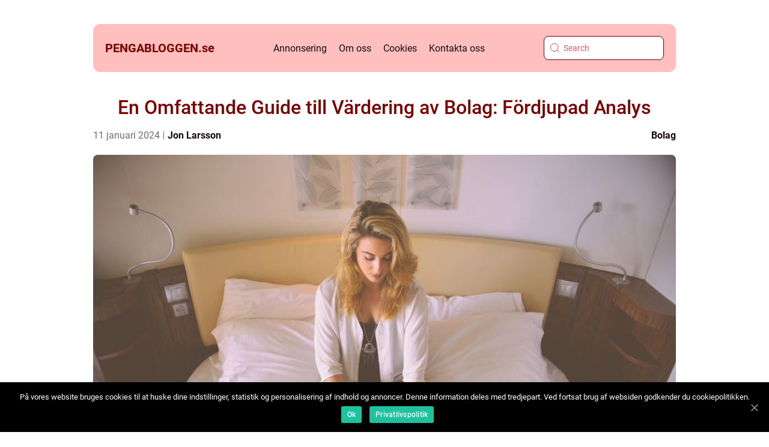

--- FILE ---
content_type: text/html; charset=UTF-8
request_url: https://pengabloggen.se/en-omfattande-guide-till-vardering-av-bolag-fordjupad-analys/
body_size: 16230
content:
<!doctype html>
<html lang="sv-SE">
<head>
    <meta charset="UTF-8">
    <meta name="viewport" content="width=device-width, initial-scale=1">

    <link rel="apple-touch-icon" sizes="180x180" href="https://pengabloggen.se/wp-content/themes/klikko4_d_04_06_2025/dest/images/favicon.png">
    <link rel="icon" type="image/png" sizes="32x32" href="https://pengabloggen.se/wp-content/themes/klikko4_d_04_06_2025/dest/images/favicon.png">
    <link rel="icon" type="image/png" sizes="16x16" href="https://pengabloggen.se/wp-content/themes/klikko4_d_04_06_2025/dest/images/favicon.png">
            <title>En Omfattande Guide till Värdering av Bolag: Fördjupad Analys</title>
    <meta name='robots' content='index, follow' />

	<!-- This site is optimized with the Yoast SEO plugin v25.3.1 - https://yoast.com/wordpress/plugins/seo/ -->
	<meta name="description" content="I denna högkvalitativa artikel får du en grundlig översikt över värdering av bolag, presenteras olika metoder och deras fördelar och nackdelar, samt kvantitativa mätningar för att bedöma företagsvärdet. Lär dig hur olika värderingsmetoder skiljer sig och utforska historiska perspektiv för att fatta välinformerade beslut. Målgruppen är privatpersoner som vill förstå och bli framgångsrika inom investeringar och affärsstrategi." />
	<link rel="canonical" href="https://pengabloggen.se/en-omfattande-guide-till-vardering-av-bolag-fordjupad-analys/" />
	<meta property="og:locale" content="sv_SE" />
	<meta property="og:type" content="article" />
	<meta property="og:title" content="En Omfattande Guide till Värdering av Bolag: Fördjupad Analys" />
	<meta property="og:description" content="I denna högkvalitativa artikel får du en grundlig översikt över värdering av bolag, presenteras olika metoder och deras fördelar och nackdelar, samt kvantitativa mätningar för att bedöma företagsvärdet. Lär dig hur olika värderingsmetoder skiljer sig och utforska historiska perspektiv för att fatta välinformerade beslut. Målgruppen är privatpersoner som vill förstå och bli framgångsrika inom investeringar och affärsstrategi." />
	<meta property="og:url" content="https://pengabloggen.se/en-omfattande-guide-till-vardering-av-bolag-fordjupad-analys/" />
	<meta property="og:site_name" content="Pengabloggen | Tips och råd om ekonomi" />
	<meta property="article:published_time" content="2024-01-11T08:20:54+00:00" />
	<meta property="og:image" content="https://pengabloggen.se/wp-content/uploads/2024/01/pixabay-731894.jpeg" />
	<meta property="og:image:width" content="1000" />
	<meta property="og:image:height" content="662" />
	<meta property="og:image:type" content="image/jpeg" />
	<meta name="author" content="Jon Larsson" />
	<meta name="twitter:card" content="summary_large_image" />
	<script type="application/ld+json" class="yoast-schema-graph">{"@context":"https://schema.org","@graph":[{"@type":"WebPage","@id":"https://pengabloggen.se/en-omfattande-guide-till-vardering-av-bolag-fordjupad-analys/","url":"https://pengabloggen.se/en-omfattande-guide-till-vardering-av-bolag-fordjupad-analys/","name":"En Omfattande Guide till Värdering av Bolag: Fördjupad Analys","isPartOf":{"@id":"https://pengabloggen.se/#website"},"primaryImageOfPage":{"@id":"https://pengabloggen.se/en-omfattande-guide-till-vardering-av-bolag-fordjupad-analys/#primaryimage"},"image":{"@id":"https://pengabloggen.se/en-omfattande-guide-till-vardering-av-bolag-fordjupad-analys/#primaryimage"},"thumbnailUrl":"https://pengabloggen.se/wp-content/uploads/2024/01/pixabay-731894.jpeg","datePublished":"2024-01-11T08:20:54+00:00","author":{"@id":"https://pengabloggen.se/#/schema/person/50adfe0a749cc487088bb3d36824136b"},"description":"I denna högkvalitativa artikel får du en grundlig översikt över värdering av bolag, presenteras olika metoder och deras fördelar och nackdelar, samt kvantitativa mätningar för att bedöma företagsvärdet. Lär dig hur olika värderingsmetoder skiljer sig och utforska historiska perspektiv för att fatta välinformerade beslut. Målgruppen är privatpersoner som vill förstå och bli framgångsrika inom investeringar och affärsstrategi.","breadcrumb":{"@id":"https://pengabloggen.se/en-omfattande-guide-till-vardering-av-bolag-fordjupad-analys/#breadcrumb"},"inLanguage":"sv-SE","potentialAction":[{"@type":"ReadAction","target":["https://pengabloggen.se/en-omfattande-guide-till-vardering-av-bolag-fordjupad-analys/"]}]},{"@type":"ImageObject","inLanguage":"sv-SE","@id":"https://pengabloggen.se/en-omfattande-guide-till-vardering-av-bolag-fordjupad-analys/#primaryimage","url":"https://pengabloggen.se/wp-content/uploads/2024/01/pixabay-731894.jpeg","contentUrl":"https://pengabloggen.se/wp-content/uploads/2024/01/pixabay-731894.jpeg","width":1000,"height":662},{"@type":"BreadcrumbList","@id":"https://pengabloggen.se/en-omfattande-guide-till-vardering-av-bolag-fordjupad-analys/#breadcrumb","itemListElement":[{"@type":"ListItem","position":1,"name":"Hem","item":"https://pengabloggen.se/"},{"@type":"ListItem","position":2,"name":"En Omfattande Guide till Värdering av Bolag: Fördjupad Analys"}]},{"@type":"WebSite","@id":"https://pengabloggen.se/#website","url":"https://pengabloggen.se/","name":"Pengabloggen | Tips och råd om ekonomi","description":"Få inspiration och smarta tips om privatekonomi och sparande.","potentialAction":[{"@type":"SearchAction","target":{"@type":"EntryPoint","urlTemplate":"https://pengabloggen.se/?s={search_term_string}"},"query-input":{"@type":"PropertyValueSpecification","valueRequired":true,"valueName":"search_term_string"}}],"inLanguage":"sv-SE"},{"@type":"Person","@id":"https://pengabloggen.se/#/schema/person/50adfe0a749cc487088bb3d36824136b","name":"Jon Larsson","image":{"@type":"ImageObject","inLanguage":"sv-SE","@id":"https://pengabloggen.se/#/schema/person/image/","url":"https://secure.gravatar.com/avatar/442767371d6e0d6f685c65723e33166bcb4ab358858ba655601faf5e5294f5c6?s=96&d=mm&r=g","contentUrl":"https://secure.gravatar.com/avatar/442767371d6e0d6f685c65723e33166bcb4ab358858ba655601faf5e5294f5c6?s=96&d=mm&r=g","caption":"Jon Larsson"},"url":"https://pengabloggen.se/author/jon_larsson/"}]}</script>
	<!-- / Yoast SEO plugin. -->


<link rel="alternate" type="application/rss+xml" title="Pengabloggen | Tips och råd om ekonomi &raquo; Kommentarsflöde för En Omfattande Guide till Värdering av Bolag: Fördjupad Analys" href="https://pengabloggen.se/en-omfattande-guide-till-vardering-av-bolag-fordjupad-analys/feed/" />
<link rel="alternate" title="oEmbed (JSON)" type="application/json+oembed" href="https://pengabloggen.se/wp-json/oembed/1.0/embed?url=https%3A%2F%2Fpengabloggen.se%2Fen-omfattande-guide-till-vardering-av-bolag-fordjupad-analys%2F" />
<link rel="alternate" title="oEmbed (XML)" type="text/xml+oembed" href="https://pengabloggen.se/wp-json/oembed/1.0/embed?url=https%3A%2F%2Fpengabloggen.se%2Fen-omfattande-guide-till-vardering-av-bolag-fordjupad-analys%2F&#038;format=xml" />
<style id='wp-img-auto-sizes-contain-inline-css' type='text/css'>
img:is([sizes=auto i],[sizes^="auto," i]){contain-intrinsic-size:3000px 1500px}
/*# sourceURL=wp-img-auto-sizes-contain-inline-css */
</style>
<style id='wp-emoji-styles-inline-css' type='text/css'>

	img.wp-smiley, img.emoji {
		display: inline !important;
		border: none !important;
		box-shadow: none !important;
		height: 1em !important;
		width: 1em !important;
		margin: 0 0.07em !important;
		vertical-align: -0.1em !important;
		background: none !important;
		padding: 0 !important;
	}
/*# sourceURL=wp-emoji-styles-inline-css */
</style>
<style id='wp-block-library-inline-css' type='text/css'>
:root{--wp-block-synced-color:#7a00df;--wp-block-synced-color--rgb:122,0,223;--wp-bound-block-color:var(--wp-block-synced-color);--wp-editor-canvas-background:#ddd;--wp-admin-theme-color:#007cba;--wp-admin-theme-color--rgb:0,124,186;--wp-admin-theme-color-darker-10:#006ba1;--wp-admin-theme-color-darker-10--rgb:0,107,160.5;--wp-admin-theme-color-darker-20:#005a87;--wp-admin-theme-color-darker-20--rgb:0,90,135;--wp-admin-border-width-focus:2px}@media (min-resolution:192dpi){:root{--wp-admin-border-width-focus:1.5px}}.wp-element-button{cursor:pointer}:root .has-very-light-gray-background-color{background-color:#eee}:root .has-very-dark-gray-background-color{background-color:#313131}:root .has-very-light-gray-color{color:#eee}:root .has-very-dark-gray-color{color:#313131}:root .has-vivid-green-cyan-to-vivid-cyan-blue-gradient-background{background:linear-gradient(135deg,#00d084,#0693e3)}:root .has-purple-crush-gradient-background{background:linear-gradient(135deg,#34e2e4,#4721fb 50%,#ab1dfe)}:root .has-hazy-dawn-gradient-background{background:linear-gradient(135deg,#faaca8,#dad0ec)}:root .has-subdued-olive-gradient-background{background:linear-gradient(135deg,#fafae1,#67a671)}:root .has-atomic-cream-gradient-background{background:linear-gradient(135deg,#fdd79a,#004a59)}:root .has-nightshade-gradient-background{background:linear-gradient(135deg,#330968,#31cdcf)}:root .has-midnight-gradient-background{background:linear-gradient(135deg,#020381,#2874fc)}:root{--wp--preset--font-size--normal:16px;--wp--preset--font-size--huge:42px}.has-regular-font-size{font-size:1em}.has-larger-font-size{font-size:2.625em}.has-normal-font-size{font-size:var(--wp--preset--font-size--normal)}.has-huge-font-size{font-size:var(--wp--preset--font-size--huge)}.has-text-align-center{text-align:center}.has-text-align-left{text-align:left}.has-text-align-right{text-align:right}.has-fit-text{white-space:nowrap!important}#end-resizable-editor-section{display:none}.aligncenter{clear:both}.items-justified-left{justify-content:flex-start}.items-justified-center{justify-content:center}.items-justified-right{justify-content:flex-end}.items-justified-space-between{justify-content:space-between}.screen-reader-text{border:0;clip-path:inset(50%);height:1px;margin:-1px;overflow:hidden;padding:0;position:absolute;width:1px;word-wrap:normal!important}.screen-reader-text:focus{background-color:#ddd;clip-path:none;color:#444;display:block;font-size:1em;height:auto;left:5px;line-height:normal;padding:15px 23px 14px;text-decoration:none;top:5px;width:auto;z-index:100000}html :where(.has-border-color){border-style:solid}html :where([style*=border-top-color]){border-top-style:solid}html :where([style*=border-right-color]){border-right-style:solid}html :where([style*=border-bottom-color]){border-bottom-style:solid}html :where([style*=border-left-color]){border-left-style:solid}html :where([style*=border-width]){border-style:solid}html :where([style*=border-top-width]){border-top-style:solid}html :where([style*=border-right-width]){border-right-style:solid}html :where([style*=border-bottom-width]){border-bottom-style:solid}html :where([style*=border-left-width]){border-left-style:solid}html :where(img[class*=wp-image-]){height:auto;max-width:100%}:where(figure){margin:0 0 1em}html :where(.is-position-sticky){--wp-admin--admin-bar--position-offset:var(--wp-admin--admin-bar--height,0px)}@media screen and (max-width:600px){html :where(.is-position-sticky){--wp-admin--admin-bar--position-offset:0px}}

/*# sourceURL=wp-block-library-inline-css */
</style><style id='global-styles-inline-css' type='text/css'>
:root{--wp--preset--aspect-ratio--square: 1;--wp--preset--aspect-ratio--4-3: 4/3;--wp--preset--aspect-ratio--3-4: 3/4;--wp--preset--aspect-ratio--3-2: 3/2;--wp--preset--aspect-ratio--2-3: 2/3;--wp--preset--aspect-ratio--16-9: 16/9;--wp--preset--aspect-ratio--9-16: 9/16;--wp--preset--color--black: #000000;--wp--preset--color--cyan-bluish-gray: #abb8c3;--wp--preset--color--white: #ffffff;--wp--preset--color--pale-pink: #f78da7;--wp--preset--color--vivid-red: #cf2e2e;--wp--preset--color--luminous-vivid-orange: #ff6900;--wp--preset--color--luminous-vivid-amber: #fcb900;--wp--preset--color--light-green-cyan: #7bdcb5;--wp--preset--color--vivid-green-cyan: #00d084;--wp--preset--color--pale-cyan-blue: #8ed1fc;--wp--preset--color--vivid-cyan-blue: #0693e3;--wp--preset--color--vivid-purple: #9b51e0;--wp--preset--gradient--vivid-cyan-blue-to-vivid-purple: linear-gradient(135deg,rgb(6,147,227) 0%,rgb(155,81,224) 100%);--wp--preset--gradient--light-green-cyan-to-vivid-green-cyan: linear-gradient(135deg,rgb(122,220,180) 0%,rgb(0,208,130) 100%);--wp--preset--gradient--luminous-vivid-amber-to-luminous-vivid-orange: linear-gradient(135deg,rgb(252,185,0) 0%,rgb(255,105,0) 100%);--wp--preset--gradient--luminous-vivid-orange-to-vivid-red: linear-gradient(135deg,rgb(255,105,0) 0%,rgb(207,46,46) 100%);--wp--preset--gradient--very-light-gray-to-cyan-bluish-gray: linear-gradient(135deg,rgb(238,238,238) 0%,rgb(169,184,195) 100%);--wp--preset--gradient--cool-to-warm-spectrum: linear-gradient(135deg,rgb(74,234,220) 0%,rgb(151,120,209) 20%,rgb(207,42,186) 40%,rgb(238,44,130) 60%,rgb(251,105,98) 80%,rgb(254,248,76) 100%);--wp--preset--gradient--blush-light-purple: linear-gradient(135deg,rgb(255,206,236) 0%,rgb(152,150,240) 100%);--wp--preset--gradient--blush-bordeaux: linear-gradient(135deg,rgb(254,205,165) 0%,rgb(254,45,45) 50%,rgb(107,0,62) 100%);--wp--preset--gradient--luminous-dusk: linear-gradient(135deg,rgb(255,203,112) 0%,rgb(199,81,192) 50%,rgb(65,88,208) 100%);--wp--preset--gradient--pale-ocean: linear-gradient(135deg,rgb(255,245,203) 0%,rgb(182,227,212) 50%,rgb(51,167,181) 100%);--wp--preset--gradient--electric-grass: linear-gradient(135deg,rgb(202,248,128) 0%,rgb(113,206,126) 100%);--wp--preset--gradient--midnight: linear-gradient(135deg,rgb(2,3,129) 0%,rgb(40,116,252) 100%);--wp--preset--font-size--small: 13px;--wp--preset--font-size--medium: 20px;--wp--preset--font-size--large: 36px;--wp--preset--font-size--x-large: 42px;--wp--preset--spacing--20: 0.44rem;--wp--preset--spacing--30: 0.67rem;--wp--preset--spacing--40: 1rem;--wp--preset--spacing--50: 1.5rem;--wp--preset--spacing--60: 2.25rem;--wp--preset--spacing--70: 3.38rem;--wp--preset--spacing--80: 5.06rem;--wp--preset--shadow--natural: 6px 6px 9px rgba(0, 0, 0, 0.2);--wp--preset--shadow--deep: 12px 12px 50px rgba(0, 0, 0, 0.4);--wp--preset--shadow--sharp: 6px 6px 0px rgba(0, 0, 0, 0.2);--wp--preset--shadow--outlined: 6px 6px 0px -3px rgb(255, 255, 255), 6px 6px rgb(0, 0, 0);--wp--preset--shadow--crisp: 6px 6px 0px rgb(0, 0, 0);}:where(.is-layout-flex){gap: 0.5em;}:where(.is-layout-grid){gap: 0.5em;}body .is-layout-flex{display: flex;}.is-layout-flex{flex-wrap: wrap;align-items: center;}.is-layout-flex > :is(*, div){margin: 0;}body .is-layout-grid{display: grid;}.is-layout-grid > :is(*, div){margin: 0;}:where(.wp-block-columns.is-layout-flex){gap: 2em;}:where(.wp-block-columns.is-layout-grid){gap: 2em;}:where(.wp-block-post-template.is-layout-flex){gap: 1.25em;}:where(.wp-block-post-template.is-layout-grid){gap: 1.25em;}.has-black-color{color: var(--wp--preset--color--black) !important;}.has-cyan-bluish-gray-color{color: var(--wp--preset--color--cyan-bluish-gray) !important;}.has-white-color{color: var(--wp--preset--color--white) !important;}.has-pale-pink-color{color: var(--wp--preset--color--pale-pink) !important;}.has-vivid-red-color{color: var(--wp--preset--color--vivid-red) !important;}.has-luminous-vivid-orange-color{color: var(--wp--preset--color--luminous-vivid-orange) !important;}.has-luminous-vivid-amber-color{color: var(--wp--preset--color--luminous-vivid-amber) !important;}.has-light-green-cyan-color{color: var(--wp--preset--color--light-green-cyan) !important;}.has-vivid-green-cyan-color{color: var(--wp--preset--color--vivid-green-cyan) !important;}.has-pale-cyan-blue-color{color: var(--wp--preset--color--pale-cyan-blue) !important;}.has-vivid-cyan-blue-color{color: var(--wp--preset--color--vivid-cyan-blue) !important;}.has-vivid-purple-color{color: var(--wp--preset--color--vivid-purple) !important;}.has-black-background-color{background-color: var(--wp--preset--color--black) !important;}.has-cyan-bluish-gray-background-color{background-color: var(--wp--preset--color--cyan-bluish-gray) !important;}.has-white-background-color{background-color: var(--wp--preset--color--white) !important;}.has-pale-pink-background-color{background-color: var(--wp--preset--color--pale-pink) !important;}.has-vivid-red-background-color{background-color: var(--wp--preset--color--vivid-red) !important;}.has-luminous-vivid-orange-background-color{background-color: var(--wp--preset--color--luminous-vivid-orange) !important;}.has-luminous-vivid-amber-background-color{background-color: var(--wp--preset--color--luminous-vivid-amber) !important;}.has-light-green-cyan-background-color{background-color: var(--wp--preset--color--light-green-cyan) !important;}.has-vivid-green-cyan-background-color{background-color: var(--wp--preset--color--vivid-green-cyan) !important;}.has-pale-cyan-blue-background-color{background-color: var(--wp--preset--color--pale-cyan-blue) !important;}.has-vivid-cyan-blue-background-color{background-color: var(--wp--preset--color--vivid-cyan-blue) !important;}.has-vivid-purple-background-color{background-color: var(--wp--preset--color--vivid-purple) !important;}.has-black-border-color{border-color: var(--wp--preset--color--black) !important;}.has-cyan-bluish-gray-border-color{border-color: var(--wp--preset--color--cyan-bluish-gray) !important;}.has-white-border-color{border-color: var(--wp--preset--color--white) !important;}.has-pale-pink-border-color{border-color: var(--wp--preset--color--pale-pink) !important;}.has-vivid-red-border-color{border-color: var(--wp--preset--color--vivid-red) !important;}.has-luminous-vivid-orange-border-color{border-color: var(--wp--preset--color--luminous-vivid-orange) !important;}.has-luminous-vivid-amber-border-color{border-color: var(--wp--preset--color--luminous-vivid-amber) !important;}.has-light-green-cyan-border-color{border-color: var(--wp--preset--color--light-green-cyan) !important;}.has-vivid-green-cyan-border-color{border-color: var(--wp--preset--color--vivid-green-cyan) !important;}.has-pale-cyan-blue-border-color{border-color: var(--wp--preset--color--pale-cyan-blue) !important;}.has-vivid-cyan-blue-border-color{border-color: var(--wp--preset--color--vivid-cyan-blue) !important;}.has-vivid-purple-border-color{border-color: var(--wp--preset--color--vivid-purple) !important;}.has-vivid-cyan-blue-to-vivid-purple-gradient-background{background: var(--wp--preset--gradient--vivid-cyan-blue-to-vivid-purple) !important;}.has-light-green-cyan-to-vivid-green-cyan-gradient-background{background: var(--wp--preset--gradient--light-green-cyan-to-vivid-green-cyan) !important;}.has-luminous-vivid-amber-to-luminous-vivid-orange-gradient-background{background: var(--wp--preset--gradient--luminous-vivid-amber-to-luminous-vivid-orange) !important;}.has-luminous-vivid-orange-to-vivid-red-gradient-background{background: var(--wp--preset--gradient--luminous-vivid-orange-to-vivid-red) !important;}.has-very-light-gray-to-cyan-bluish-gray-gradient-background{background: var(--wp--preset--gradient--very-light-gray-to-cyan-bluish-gray) !important;}.has-cool-to-warm-spectrum-gradient-background{background: var(--wp--preset--gradient--cool-to-warm-spectrum) !important;}.has-blush-light-purple-gradient-background{background: var(--wp--preset--gradient--blush-light-purple) !important;}.has-blush-bordeaux-gradient-background{background: var(--wp--preset--gradient--blush-bordeaux) !important;}.has-luminous-dusk-gradient-background{background: var(--wp--preset--gradient--luminous-dusk) !important;}.has-pale-ocean-gradient-background{background: var(--wp--preset--gradient--pale-ocean) !important;}.has-electric-grass-gradient-background{background: var(--wp--preset--gradient--electric-grass) !important;}.has-midnight-gradient-background{background: var(--wp--preset--gradient--midnight) !important;}.has-small-font-size{font-size: var(--wp--preset--font-size--small) !important;}.has-medium-font-size{font-size: var(--wp--preset--font-size--medium) !important;}.has-large-font-size{font-size: var(--wp--preset--font-size--large) !important;}.has-x-large-font-size{font-size: var(--wp--preset--font-size--x-large) !important;}
/*# sourceURL=global-styles-inline-css */
</style>

<style id='classic-theme-styles-inline-css' type='text/css'>
/*! This file is auto-generated */
.wp-block-button__link{color:#fff;background-color:#32373c;border-radius:9999px;box-shadow:none;text-decoration:none;padding:calc(.667em + 2px) calc(1.333em + 2px);font-size:1.125em}.wp-block-file__button{background:#32373c;color:#fff;text-decoration:none}
/*# sourceURL=/wp-includes/css/classic-themes.min.css */
</style>
<link rel='stylesheet' id='theme-a-style-css' href='https://pengabloggen.se/wp-content/themes/klikko4_d_04_06_2025/style.css?ver=6.9' type='text/css' media='all' />
<link rel='stylesheet' id='main-style-css' href='https://pengabloggen.se/wp-content/themes/klikko4_d_04_06_2025/dest/css/app.css?ver=6.9' type='text/css' media='all' />
<link rel='stylesheet' id='owl-carousel-css' href='https://pengabloggen.se/wp-content/themes/klikko4_d_04_06_2025/dest/css/owl.carousel.min.css?ver=1' type='text/css' media='all' />
<script type="text/javascript" src="https://pengabloggen.se/wp-includes/js/jquery/jquery.min.js?ver=3.7.1" id="jquery-core-js"></script>
<script type="text/javascript" src="https://pengabloggen.se/wp-includes/js/jquery/jquery-migrate.min.js?ver=3.4.1" id="jquery-migrate-js"></script>
<link rel="https://api.w.org/" href="https://pengabloggen.se/wp-json/" /><link rel="alternate" title="JSON" type="application/json" href="https://pengabloggen.se/wp-json/wp/v2/posts/698" /><link rel="EditURI" type="application/rsd+xml" title="RSD" href="https://pengabloggen.se/xmlrpc.php?rsd" />
<meta name="generator" content="WordPress 6.9" />
<link rel='shortlink' href='https://pengabloggen.se/?p=698' />
<script type="text/javascript">var ajaxurl = "https://pengabloggen.se/wp-admin/admin-ajax.php";</script>
    <script type="application/ld+json">
        {
          "@context": "https://schema.org",
          "@type": "NewsArticle",
          "mainEntityOfPage": {
            "@type": "WebPage",
            "@id": "https://pengabloggen.se/en-omfattande-guide-till-vardering-av-bolag-fordjupad-analys/"
          },
          "headline": "En Omfattande Guide till Värdering av Bolag: Fördjupad Analys",
          "image": "https://pengabloggen.se/wp-content/uploads/2024/01/pixabay-731894.jpeg",
          "datePublished": "2024-01-11T09:20:54+01:00",
          "dateModified":  "2024-01-11T09:20:54+01:00",
          "author": {
            "@type": "Person",
            "name": "Jon Larsson"
          },
          "publisher": {
             "@type": "Organization",
             "name": "Pengabloggen | Tips och råd om ekonomi",
             "logo": {
                "@type": "ImageObject",
                "url": "https://pengabloggen.se/wp-content/themes/klikko4_d_04_06_2025/dest/images/favicon.png"
             }
          }
        }
    </script>

    </head>

<body class="wp-singular post-template-default single single-post postid-698 single-format-standard wp-theme-klikko4_d_04_06_2025">
<header class="dd-header-block">
    <div class="dd-mobile-bg"><span></span></div>
    <div class="dd-max-width-content dd-container-fluid">
        <div class="dd-header-block__wrapper">
            <a href="https://pengabloggen.se">
                <span class="dd-site-name">
                    pengabloggen.<span>se</span>                </span>
            </a>
            <div class="menu-klikko-main-menu-container"><ul id="menu-klikko-main-menu" class="menu"><li id="menu-item-806" class="menu-item menu-item-type-post_type menu-item-object-page menu-item-806"><a href="https://pengabloggen.se/annonsering/">Annonsering</a></li>
<li id="menu-item-807" class="menu-item menu-item-type-post_type menu-item-object-page menu-item-807"><a href="https://pengabloggen.se/om-oss/">Om oss</a></li>
<li id="menu-item-808" class="menu-item menu-item-type-post_type menu-item-object-page menu-item-privacy-policy menu-item-808"><a rel="privacy-policy" href="https://pengabloggen.se/cookies/">Cookies</a></li>
<li id="menu-item-809" class="menu-item menu-item-type-post_type menu-item-object-page menu-item-809"><a href="https://pengabloggen.se/kontakta-oss/">Kontakta oss</a></li>
</ul></div>            <form id="dd-search" class="dd-search-form" method="get" action="https://pengabloggen.se/">
                <input class="dd-search-form__input" placeholder="Search" type="search" value="" name="s" id="dd-search-input">
                <input class="dd-search-form__submit" type="submit" value="">
            </form>
            <div class="dd-mobile-items">
                <div class="dd-mobile-items__search"></div>
                <div class="dd-mobile-items__menu"></div>
            </div>
        </div>
    </div>
</header>
<main>
    <div class="dd-top-banner">
        <div id="HeaderWideBanner970" class="dd-banner dd-wide-banner"></div>    </div>
    <div class="dd-main-wrapper">
        <div class="dd-left-banner-block">
            <div id="LeftSidebarScrollBanner300" class="dd-banner"></div>        </div>

    <div class="dd-single-blog">
        <section class="dd-main-content__head">
            <h1>En Omfattande Guide till Värdering av Bolag: Fördjupad Analys</h1>
                <div class="dd-card-data">

                <div class="dd-card-info">
            <span class="dd-card-date">
                11 januari 2024            </span>
            <span class="dd-card-author">
                <a href="https://pengabloggen.se/author/jon_larsson/">Jon Larsson</a>            </span>
        </div>

                    <div class="dd-card-categories">
                <a href="https://pengabloggen.se/category/bolag/" rel="tag">Bolag</a>            </div>
        
    </div>
                                <div class="dd-main-content__image">
                    <img width="970" height="600" src="https://pengabloggen.se/wp-content/uploads/2024/01/pixabay-731894-970x600.jpeg" class="attachment-front-large size-front-large" alt="" decoding="async" fetchpriority="high" />                </div>
                        <div class="dd-main-content__text">
                <h2>Introduktion ():</h2>
<p>En Omfattande Guide till Värdering av Bolag: Fördjupad Analys</p>
<h2>Översikt över Värdering av Bolag:</h2>
<p>
                         <picture><source srcset="https://wsnonline.dk/storage/image-gallery-images/pixabay-593378.webp" type="image/webp"><source srcset="https://wsnonline.dk/storage/image-gallery-images/pixabay-593378.webp" type="image/jpeg"><img decoding="async" style="max-width: 400px!important; height: auto!important;display: block!important; margin-left: auto!important; margin-right: auto!important;" src="https://wsnonline.dk/storage/image-gallery-images/pixabay-593378.jpeg" alt="companies">
                         </picture></p>
<p>Värdering av bolag är en central process inom ekonomi och affärsstrategi som syftar till att bestämma det ekonomiska värdet av ett företag. Denna process är avgörande för investerare, företagare och företagsköpare, eftersom den ger dem insikt om hur mycket ett företag är värt och möjliggör välinformerade beslut. En noggrann värdering bidrar också till att bedöma lönsamheten och tillväxtpotentialen för en affärsverksamhet.</p>
<h2>Presentation av Värdering av Bolag:</h2>
<p>Värdering av bolag innefattar olika metoder och tekniker som används för att uppskatta företagsvärdet. De vanligaste metoderna inkluderar jämförelse av liknande företag (jämförbar analys), intäktsbaserade metoder (t.ex. diskonterade kassaflödesmetoden), tillgångsbaserade metoder (t.ex. substansvärde) och marknadsbaserade metoder (t.ex. multipelvärdering).</p>
<p>Jämförbar analys gör det möjligt att bedöma ett företags värde genom att jämföra nyckeltal och finansiella data med liknande företags. Intäktsbaserade metoder fokuserar på företagets framtida kassaflöden och diskonterar dem till nuvärde, medan tillgångsbaserade metoder bedömer företagets värde baserat på dess tillgångar och skulder. Marknadsbaserade metoder använder multiplar (t.ex. P/E-tal) baserat på marknadspris för liknande företag för att uppskatta företagets värde.</p>
<h2>Kvantitativa mätningar om Värdering av Bolag:</h2>
<p>Vid kvantitativa mätningar inom värdering av bolag används matematiska och finansiella metoder för att beräkna företagets värde. Exempel på kvantitativa mätningar inkluderar värdeskapandemetoder som EBITDA-marginal, vinsttillväxt, kapitalavkastning samt multiplicerer som P/E-tal och EV/EBITDA. Dessa mätningar ger investerare och företagsledare en kvantitativ grund för att analysera ett företags finansiella hälsa och framtida utsikter.</p>
<h2>Skillnader mellan olika metoder för Värdering av Bolag:</h2>
<p>Skillnaderna mellan olika metoder för värdering av bolag ligger i de olika aspekter som betonas vid beräkningen av värdet. Till exempel fokuserar jämförbar analys på konkurrentanalys och relativa värderingar, medan intäktsbaserade metoder bedömer företagets framtida inkomstkällor och risker. Tillgångsbaserade metoder belyser företagets tillgångar och skulder, medan marknadsbaserade metoder tar hänsyn till aktuella marknadspriser och jämförelsevärden.</p>
<p>Historisk genomgång av för- och nackdelar med olika metoder för Värdering av Bolag:</p>
<p>Historiskt sett har varje metod för värdering av bolag haft sina för- och nackdelar. Jämförbar analys ger användbara jämförelser men kan vara begränsad när det gäller att hitta exakt liknande företag. Intäktsbaserade metoder ger insikt i framtida potential men kan vara känsliga för osäkra prognoser. Tillgångsbaserade metoder kan vara användbara vid bedömning av företagets underliggande värde, men kan inte ta hänsyn till immateriella tillgångar eller framtida intäktsströmmar. Marknadsbaserade metoder ger insikt i marknadsvärderingar men kan vara opålitliga vid extrem marknadsvolatilitet.</p>
<h2>Avslutande tanke:</h2>
<p>Värdering av bolag är en komplex process som kräver kunskap, erfarenhet och expertis inom ekonomi och företagsanalys. Genom att förstå de olika metoderna kan investerare och företagsägare fatta bättre beslut och göra välinformerade affärsstrategier. Dock är det viktigt att komma ihåg att ingen metod är helt perfekt, och att det kan vara fördelaktigt att använda en kombination av olika metoder för att få en mer heltäckande bild av ett företags värde.</p>
<p><span style="width:560px;height:315px;display:block;margin:20px auto 40px;" class="fx-youtube-iframe-box"><br />
                                <iframe style="display:block;margin:auto;border: unset;" width="560" height="315" src="https://www.youtube.com/embed/_MLNFzSfEhk"
                                            title="companies" frameborder="0"
                                            allow="accelerometer; autoplay; clipboard-write; encrypted-media; gyroscope; picture-in-picture; web-share" allowfullscreen><br />
                                </iframe><br />
                            </span></p>
<p>Genom att bygga en solid grund för värdering av bolag kan privatpersoner öka sin förståelse för investeringar och företagsstrategi. Att göra välavvägda beslut och vara medveten om de för- och nackdelar som följer med varje metod är avgörande för att uppnå framgång inom den finansiella arenan.</p>
<div class="schema-faq-wrapper">
<h2 style="text-align: center; margin-bottom: 20px;"><span style="border: 1px solid black; padding: 10px 50px;">FAQ</span><br />
		</h2>
<div itemscope itemtype="https://schema.org/FAQPage" style="border: 1px solid black; padding: 20px;">
<div itemscope itemprop="mainEntity" itemtype="https://schema.org/Question">
<h3><span itemprop="name">Vad är värdering av bolag?</span></h3>
<div itemscope itemprop="acceptedAnswer" itemtype="https://schema.org/Answer">
<div itemprop="text">Värdering av bolag är en process för att bestämma det ekonomiska värdet av ett företag. Det hjälper investerare och företagsägare att få insikt i företagets värde och fatta välinformerade beslut.</div>
</p></div>
</p></div>
<div itemscope itemprop="mainEntity" itemtype="https://schema.org/Question">
<h3><span itemprop="name">Vilka metoder används vid värdering av bolag?</span></h3>
<div itemscope itemprop="acceptedAnswer" itemtype="https://schema.org/Answer">
<div itemprop="text">Det finns olika metoder som används vid värdering av bolag, inklusive jämförbar analys, intäktsbaserade metoder, tillgångsbaserade metoder och marknadsbaserade metoder. Dessa metoder fokuserar på olika aspekter av företagens ekonomiska prestationer och marknadsvärde.</div>
</p></div>
</p></div>
<div itemscope itemprop="mainEntity" itemtype="https://schema.org/Question">
<h3><span itemprop="name">Vad är fördelarna med att använda flera värderingsmetoder?</span></h3>
<div itemscope itemprop="acceptedAnswer" itemtype="https://schema.org/Answer">
<div itemprop="text">Att använda flera värderingsmetoder ger en mer heltäckande bild av ett företags värde. Det kan hjälpa till att komplettera brister eller osäkerheter i en enskild metod och ge investerare och företagsägare en mer balanserad bedömning av företagets finansiella hälsa och framtida utsikter.</div>
</p></div>
</p></div>
</p></div>
</p></div>
            </div>
            
    <div class="dd-section-sitemap">
        <a href="https://pengabloggen.se/sitemap/" class="dd-sitemap-title">
            Läs fler inlägg här        </a>
    </div>

                <div class="dd-inner-content-banner dd-big">
    <div id="BodyTopWideBanner970" class="dd-banner-l"></div>
    <div id="BodyTopWideBanner728" class="dd-banner-m"></div>
    <div id="BodyTopMobileBanner320" class="dd-banner-s"></div>
</div>        </section>
        <section class="dd-main-content">
            <div class="dd-main-block">
                
    <h2 class="dd-more-news">
        Fler nyheter    </h2>

                    <div class="dd-main-content__recent">
                                                <div class="dd-main-block__item">
                                
<div class="dd-main-block__item__image">
        <a href="https://pengabloggen.se/spara-pengar-i-vardag-och-villa-praktiska-rad-som-faktiskt-fungerar/">
        <img width="334" height="239" src="https://pengabloggen.se/wp-content/uploads/2025/12/6908dd4e3b73e-334x239.jpeg" class="attachment-vertical-image size-vertical-image" alt="" decoding="async" srcset="https://pengabloggen.se/wp-content/uploads/2025/12/6908dd4e3b73e-334x239.jpeg 334w, https://pengabloggen.se/wp-content/uploads/2025/12/6908dd4e3b73e-167x120.jpeg 167w" sizes="(max-width: 334px) 100vw, 334px" />    </a>
    </div>
<div class="dd-main-block__item__info">
        <div class="dd-card-data">

                <div class="dd-card-info">
            <span class="dd-card-date">
                04 december 2025            </span>
            <span class="dd-card-author">
                <a href="https://pengabloggen.se/author/fredrik_dahl/">Fredrik Dahl</a>            </span>
        </div>

                    <div class="dd-card-categories">
                <a href="https://pengabloggen.se/category/bolag/" rel="tag">Bolag</a>            </div>
        
    </div>
        <a href="https://pengabloggen.se/spara-pengar-i-vardag-och-villa-praktiska-rad-som-faktiskt-fungerar/">
        <h3 class="dd-short-title">Spara pengar i vardag och villa: Praktiska råd som faktiskt fungerar</h3>
    </a>
    <a href="https://pengabloggen.se/spara-pengar-i-vardag-och-villa-praktiska-rad-som-faktiskt-fungerar/">
        <p class="dd-short-snippet">Introduktion (): En Omfattande Guide till Värdering av Bolag: Fördjupad Analys Översikt över Värdering av Bolag: Värdering av bolag är en central process inom ekonomi och affärsstrategi som syftar till att bestämma det ekonomiska värdet av ett företa...</p>
    </a>
</div>
                            </div>
                                                    <div class="dd-main-block__item">
                                
<div class="dd-main-block__item__image">
        <a href="https://pengabloggen.se/salja-guld-i-stockholm-en-guide-till-en-lonsam-och-smidig-process/">
        <img width="334" height="239" src="https://pengabloggen.se/wp-content/uploads/2025/11/67f4076f93b57-334x239.jpeg" class="attachment-vertical-image size-vertical-image" alt="" decoding="async" srcset="https://pengabloggen.se/wp-content/uploads/2025/11/67f4076f93b57-334x239.jpeg 334w, https://pengabloggen.se/wp-content/uploads/2025/11/67f4076f93b57-167x120.jpeg 167w" sizes="(max-width: 334px) 100vw, 334px" />    </a>
    </div>
<div class="dd-main-block__item__info">
        <div class="dd-card-data">

                <div class="dd-card-info">
            <span class="dd-card-date">
                30 november 2025            </span>
            <span class="dd-card-author">
                <a href="https://pengabloggen.se/author/sofia_blom/">Sofia Blom</a>            </span>
        </div>

                    <div class="dd-card-categories">
                <a href="https://pengabloggen.se/category/bolag/" rel="tag">Bolag</a>            </div>
        
    </div>
        <a href="https://pengabloggen.se/salja-guld-i-stockholm-en-guide-till-en-lonsam-och-smidig-process/">
        <h3 class="dd-short-title">Sälja guld i Stockholm: En guide till en lönsam och smidig process</h3>
    </a>
    <a href="https://pengabloggen.se/salja-guld-i-stockholm-en-guide-till-en-lonsam-och-smidig-process/">
        <p class="dd-short-snippet">Introduktion (): En Omfattande Guide till Värdering av Bolag: Fördjupad Analys Översikt över Värdering av Bolag: Värdering av bolag är en central process inom ekonomi och affärsstrategi som syftar till att bestämma det ekonomiska värdet av ett företa...</p>
    </a>
</div>
                            </div>
                                                    <div class="dd-main-block__item">
                                
<div class="dd-main-block__item__image">
        <a href="https://pengabloggen.se/redovisning-i-goteborg-en-fundamental-del-av-varje-foretags-ekonomiska-halsa/">
        <img width="334" height="239" src="https://pengabloggen.se/wp-content/uploads/2025/11/wgcUx0kR1ps-334x239.jpeg" class="attachment-vertical-image size-vertical-image" alt="" decoding="async" srcset="https://pengabloggen.se/wp-content/uploads/2025/11/wgcUx0kR1ps-334x239.jpeg 334w, https://pengabloggen.se/wp-content/uploads/2025/11/wgcUx0kR1ps-167x120.jpeg 167w" sizes="(max-width: 334px) 100vw, 334px" />    </a>
    </div>
<div class="dd-main-block__item__info">
        <div class="dd-card-data">

                <div class="dd-card-info">
            <span class="dd-card-date">
                28 november 2025            </span>
            <span class="dd-card-author">
                <a href="https://pengabloggen.se/author/malin_lindgren/">Malin Lindgren</a>            </span>
        </div>

                    <div class="dd-card-categories">
                <a href="https://pengabloggen.se/category/bolag/" rel="tag">Bolag</a>            </div>
        
    </div>
        <a href="https://pengabloggen.se/redovisning-i-goteborg-en-fundamental-del-av-varje-foretags-ekonomiska-halsa/">
        <h3 class="dd-short-title">Redovisning i Göteborg: En fundamental del av varje företags ekonomiska hälsa</h3>
    </a>
    <a href="https://pengabloggen.se/redovisning-i-goteborg-en-fundamental-del-av-varje-foretags-ekonomiska-halsa/">
        <p class="dd-short-snippet">Introduktion (): En Omfattande Guide till Värdering av Bolag: Fördjupad Analys Översikt över Värdering av Bolag: Värdering av bolag är en central process inom ekonomi och affärsstrategi som syftar till att bestämma det ekonomiska värdet av ett företa...</p>
    </a>
</div>
                            </div>
                                                    <div class="dd-main-block__item">
                                
<div class="dd-main-block__item__image">
        <a href="https://pengabloggen.se/redovisningsbyra-stockholm-din-partner-for-ekonomisk-framgang/">
        <img width="334" height="239" src="https://pengabloggen.se/wp-content/uploads/2025/10/pixabay-3528035-334x239.jpeg" class="attachment-vertical-image size-vertical-image" alt="" decoding="async" srcset="https://pengabloggen.se/wp-content/uploads/2025/10/pixabay-3528035-334x239.jpeg 334w, https://pengabloggen.se/wp-content/uploads/2025/10/pixabay-3528035-167x120.jpeg 167w" sizes="(max-width: 334px) 100vw, 334px" />    </a>
    </div>
<div class="dd-main-block__item__info">
        <div class="dd-card-data">

                <div class="dd-card-info">
            <span class="dd-card-date">
                30 oktober 2025            </span>
            <span class="dd-card-author">
                <a href="https://pengabloggen.se/author/elias_hedin/">Elias Hedin</a>            </span>
        </div>

                    <div class="dd-card-categories">
                <a href="https://pengabloggen.se/category/bolag/" rel="tag">Bolag</a>            </div>
        
    </div>
        <a href="https://pengabloggen.se/redovisningsbyra-stockholm-din-partner-for-ekonomisk-framgang/">
        <h3 class="dd-short-title">Redovisningsbyrå Stockholm: din partner för ekonomisk framgång</h3>
    </a>
    <a href="https://pengabloggen.se/redovisningsbyra-stockholm-din-partner-for-ekonomisk-framgang/">
        <p class="dd-short-snippet">Introduktion (): En Omfattande Guide till Värdering av Bolag: Fördjupad Analys Översikt över Värdering av Bolag: Värdering av bolag är en central process inom ekonomi och affärsstrategi som syftar till att bestämma det ekonomiska värdet av ett företa...</p>
    </a>
</div>
                            </div>
                                                            </div>
                <div class="dd-inner-content-banner dd-middle">
    <div id="BodyMiddleWideBanner728" class="dd-banner dd-banner-m"></div>
    <div id="BodyMiddleMobileBanner320" class="dd-banner dd-banner-s"></div>
</div>                <div class="dd-recent-block">
                    <div class="dd-recent-block__wrapper">
                        <div class="dd-recent-block__wrapper__item">
                    <a href="https://pengabloggen.se/parkeringskontrol-professionel-og-tryg-parkeringsservice/">
        <img width="167" height="120" src="https://pengabloggen.se/wp-content/uploads/2025/10/67253f76725ba-167x120.jpeg" class="attachment-recent-image size-recent-image" alt="" decoding="async" srcset="https://pengabloggen.se/wp-content/uploads/2025/10/67253f76725ba-167x120.jpeg 167w, https://pengabloggen.se/wp-content/uploads/2025/10/67253f76725ba-334x239.jpeg 334w" sizes="(max-width: 167px) 100vw, 167px" />    </a>
                    <p class="dd-recent-block__wrapper__item__date">
                    03 oktober 2025                </p>
                <a href="https://pengabloggen.se/parkeringskontrol-professionel-og-tryg-parkeringsservice/">
                    <h3 class="dd-short-title">Parkeringskontrol: Professionel og tryg parkeringsservice</h3>
                </a>
            </div>
                    <div class="dd-recent-block__wrapper__item">
                    <a href="https://pengabloggen.se/pumpservice-nyckeln-till-driftsaker-industri/">
        <img width="167" height="120" src="https://pengabloggen.se/wp-content/uploads/2025/10/tdsG7cUNrOo-167x120.jpeg" class="attachment-recent-image size-recent-image" alt="" decoding="async" srcset="https://pengabloggen.se/wp-content/uploads/2025/10/tdsG7cUNrOo-167x120.jpeg 167w, https://pengabloggen.se/wp-content/uploads/2025/10/tdsG7cUNrOo-334x239.jpeg 334w" sizes="(max-width: 167px) 100vw, 167px" />    </a>
                    <p class="dd-recent-block__wrapper__item__date">
                    01 oktober 2025                </p>
                <a href="https://pengabloggen.se/pumpservice-nyckeln-till-driftsaker-industri/">
                    <h3 class="dd-short-title">Pumpservice – nyckeln till driftsäker industri</h3>
                </a>
            </div>
                    <div class="dd-recent-block__wrapper__item">
                    <a href="https://pengabloggen.se/fordelar-med-membranpumpar-med-tryckluft/">
        <img width="167" height="120" src="https://pengabloggen.se/wp-content/uploads/2025/09/6720f5bde67f9-167x120.jpeg" class="attachment-recent-image size-recent-image" alt="" decoding="async" srcset="https://pengabloggen.se/wp-content/uploads/2025/09/6720f5bde67f9-167x120.jpeg 167w, https://pengabloggen.se/wp-content/uploads/2025/09/6720f5bde67f9-334x239.jpeg 334w" sizes="(max-width: 167px) 100vw, 167px" />    </a>
                    <p class="dd-recent-block__wrapper__item__date">
                    04 september 2025                </p>
                <a href="https://pengabloggen.se/fordelar-med-membranpumpar-med-tryckluft/">
                    <h3 class="dd-short-title">Fördelar med membranpumpar med tryckluft</h3>
                </a>
            </div>
                    <div class="dd-recent-block__wrapper__item">
                    <a href="https://pengabloggen.se/salja-frimarken-en-guide-for-filatelister/">
        <img width="167" height="120" src="https://pengabloggen.se/wp-content/uploads/2025/09/671f7f129668d-167x120.jpeg" class="attachment-recent-image size-recent-image" alt="" decoding="async" srcset="https://pengabloggen.se/wp-content/uploads/2025/09/671f7f129668d-167x120.jpeg 167w, https://pengabloggen.se/wp-content/uploads/2025/09/671f7f129668d-334x239.jpeg 334w" sizes="(max-width: 167px) 100vw, 167px" />    </a>
                    <p class="dd-recent-block__wrapper__item__date">
                    01 september 2025                </p>
                <a href="https://pengabloggen.se/salja-frimarken-en-guide-for-filatelister/">
                    <h3 class="dd-short-title">Sälja frimärken: En guide för filatelister</h3>
                </a>
            </div>
                    <div class="dd-recent-block__wrapper__item">
                    <a href="https://pengabloggen.se/membranpump-en-effektiv-losning-for-olika-industrier/">
        <img width="167" height="120" src="https://pengabloggen.se/wp-content/uploads/2025/08/pixabay-495376-167x120.jpeg" class="attachment-recent-image size-recent-image" alt="" decoding="async" srcset="https://pengabloggen.se/wp-content/uploads/2025/08/pixabay-495376-167x120.jpeg 167w, https://pengabloggen.se/wp-content/uploads/2025/08/pixabay-495376-334x239.jpeg 334w" sizes="(max-width: 167px) 100vw, 167px" />    </a>
                    <p class="dd-recent-block__wrapper__item__date">
                    08 augusti 2025                </p>
                <a href="https://pengabloggen.se/membranpump-en-effektiv-losning-for-olika-industrier/">
                    <h3 class="dd-short-title">Membranpump: En effektiv lösning för olika industrier</h3>
                </a>
            </div>
                    <div class="dd-recent-block__wrapper__item">
                    <a href="https://pengabloggen.se/kopa-aktiebolag-allt-du-behover-veta/">
        <img width="167" height="120" src="https://pengabloggen.se/wp-content/uploads/2025/08/pixabay-5771541-167x120.jpeg" class="attachment-recent-image size-recent-image" alt="" decoding="async" srcset="https://pengabloggen.se/wp-content/uploads/2025/08/pixabay-5771541-167x120.jpeg 167w, https://pengabloggen.se/wp-content/uploads/2025/08/pixabay-5771541-334x239.jpeg 334w" sizes="(max-width: 167px) 100vw, 167px" />    </a>
                    <p class="dd-recent-block__wrapper__item__date">
                    06 augusti 2025                </p>
                <a href="https://pengabloggen.se/kopa-aktiebolag-allt-du-behover-veta/">
                    <h3 class="dd-short-title">Köpa aktiebolag: Allt du behöver veta</h3>
                </a>
            </div>
                    <div class="dd-recent-block__wrapper__item">
                    <a href="https://pengabloggen.se/hur-en-redovisningsbyra-kan-gynna-ditt-foretag/">
        <img width="167" height="120" src="https://pengabloggen.se/wp-content/uploads/2025/07/681644ee7a633-167x120.jpeg" class="attachment-recent-image size-recent-image" alt="" decoding="async" srcset="https://pengabloggen.se/wp-content/uploads/2025/07/681644ee7a633-167x120.jpeg 167w, https://pengabloggen.se/wp-content/uploads/2025/07/681644ee7a633-300x218.jpeg 300w, https://pengabloggen.se/wp-content/uploads/2025/07/681644ee7a633-640x464.jpeg 640w, https://pengabloggen.se/wp-content/uploads/2025/07/681644ee7a633-768x557.jpeg 768w, https://pengabloggen.se/wp-content/uploads/2025/07/681644ee7a633-334x239.jpeg 334w, https://pengabloggen.se/wp-content/uploads/2025/07/681644ee7a633.jpeg 1000w" sizes="(max-width: 167px) 100vw, 167px" />    </a>
                    <p class="dd-recent-block__wrapper__item__date">
                    10 juli 2025                </p>
                <a href="https://pengabloggen.se/hur-en-redovisningsbyra-kan-gynna-ditt-foretag/">
                    <h3 class="dd-short-title">Hur en redovisningsbyrå kan gynna ditt företag</h3>
                </a>
            </div>
                    <div class="dd-recent-block__wrapper__item">
                    <a href="https://pengabloggen.se/bokforing-i-lulea-en-guide-till-effektiv-ekonomihantering/">
        <img width="167" height="120" src="https://pengabloggen.se/wp-content/uploads/2025/07/67211309458c8-167x120.jpeg" class="attachment-recent-image size-recent-image" alt="" decoding="async" srcset="https://pengabloggen.se/wp-content/uploads/2025/07/67211309458c8-167x120.jpeg 167w, https://pengabloggen.se/wp-content/uploads/2025/07/67211309458c8-334x239.jpeg 334w" sizes="(max-width: 167px) 100vw, 167px" />    </a>
                    <p class="dd-recent-block__wrapper__item__date">
                    04 juli 2025                </p>
                <a href="https://pengabloggen.se/bokforing-i-lulea-en-guide-till-effektiv-ekonomihantering/">
                    <h3 class="dd-short-title">Bokföring i Luleå: En guide till effektiv ekonomihantering</h3>
                </a>
            </div>
                    <div class="dd-recent-block__wrapper__item">
                    <a href="https://pengabloggen.se/redovisningsbyra-i-goteborg-effektiva-ekonomiska-losningar/">
        <img width="167" height="120" src="https://pengabloggen.se/wp-content/uploads/2025/07/67220bab4e273-167x120.jpeg" class="attachment-recent-image size-recent-image" alt="" decoding="async" srcset="https://pengabloggen.se/wp-content/uploads/2025/07/67220bab4e273-167x120.jpeg 167w, https://pengabloggen.se/wp-content/uploads/2025/07/67220bab4e273-334x239.jpeg 334w" sizes="(max-width: 167px) 100vw, 167px" />    </a>
                    <p class="dd-recent-block__wrapper__item__date">
                    04 juli 2025                </p>
                <a href="https://pengabloggen.se/redovisningsbyra-i-goteborg-effektiva-ekonomiska-losningar/">
                    <h3 class="dd-short-title">Redovisningsbyrå i Göteborg: Effektiva ekonomiska lösningar</h3>
                </a>
            </div>
                    <div class="dd-recent-block__wrapper__item">
                    <a href="https://pengabloggen.se/att-salja-guld-en-guide-till-smarta-beslut/">
        <img width="167" height="120" src="https://pengabloggen.se/wp-content/uploads/2025/05/pixabay-2061228-167x120.jpeg" class="attachment-recent-image size-recent-image" alt="" decoding="async" srcset="https://pengabloggen.se/wp-content/uploads/2025/05/pixabay-2061228-167x120.jpeg 167w, https://pengabloggen.se/wp-content/uploads/2025/05/pixabay-2061228-334x239.jpeg 334w" sizes="(max-width: 167px) 100vw, 167px" />    </a>
                    <p class="dd-recent-block__wrapper__item__date">
                    31 maj 2025                </p>
                <a href="https://pengabloggen.se/att-salja-guld-en-guide-till-smarta-beslut/">
                    <h3 class="dd-short-title">Att sälja guld: En guide till smarta beslut</h3>
                </a>
            </div>
                    <div class="dd-recent-block__wrapper__item">
                    <a href="https://pengabloggen.se/salja-guld-i-malmo-en-guide-till-guldhandel-i-staden/">
        <img width="167" height="120" src="https://pengabloggen.se/wp-content/uploads/2025/05/671f6836a6b93-167x120.jpeg" class="attachment-recent-image size-recent-image" alt="" decoding="async" srcset="https://pengabloggen.se/wp-content/uploads/2025/05/671f6836a6b93-167x120.jpeg 167w, https://pengabloggen.se/wp-content/uploads/2025/05/671f6836a6b93-334x239.jpeg 334w" sizes="(max-width: 167px) 100vw, 167px" />    </a>
                    <p class="dd-recent-block__wrapper__item__date">
                    04 maj 2025                </p>
                <a href="https://pengabloggen.se/salja-guld-i-malmo-en-guide-till-guldhandel-i-staden/">
                    <h3 class="dd-short-title">Sälja guld i Malmö: En guide till guldhandel i staden</h3>
                </a>
            </div>
                    <div class="dd-recent-block__wrapper__item">
                    <a href="https://pengabloggen.se/vikten-av-god-pumpservice/">
        <img width="167" height="120" src="https://pengabloggen.se/wp-content/uploads/2025/04/6720f4fa04f96-167x120.jpeg" class="attachment-recent-image size-recent-image" alt="" decoding="async" srcset="https://pengabloggen.se/wp-content/uploads/2025/04/6720f4fa04f96-167x120.jpeg 167w, https://pengabloggen.se/wp-content/uploads/2025/04/6720f4fa04f96-334x239.jpeg 334w" sizes="(max-width: 167px) 100vw, 167px" />    </a>
                    <p class="dd-recent-block__wrapper__item__date">
                    23 april 2025                </p>
                <a href="https://pengabloggen.se/vikten-av-god-pumpservice/">
                    <h3 class="dd-short-title">Vikten av god pumpservice</h3>
                </a>
            </div>
                    <div class="dd-recent-block__wrapper__item">
                    <a href="https://pengabloggen.se/effektiv-loneadministration-for-dagens-foretag/">
        <img width="167" height="120" src="https://pengabloggen.se/wp-content/uploads/2025/04/pixabay-7070939-167x120.png" class="attachment-recent-image size-recent-image" alt="" decoding="async" srcset="https://pengabloggen.se/wp-content/uploads/2025/04/pixabay-7070939-167x120.png 167w, https://pengabloggen.se/wp-content/uploads/2025/04/pixabay-7070939-334x239.png 334w" sizes="(max-width: 167px) 100vw, 167px" />    </a>
                    <p class="dd-recent-block__wrapper__item__date">
                    05 april 2025                </p>
                <a href="https://pengabloggen.se/effektiv-loneadministration-for-dagens-foretag/">
                    <h3 class="dd-short-title">Effektiv löneadministration för dagens företag</h3>
                </a>
            </div>
                    <div class="dd-recent-block__wrapper__item">
                    <a href="https://pengabloggen.se/flyttfirma-i-stockholm-professionell-hjalp-for-en-smidig-flytt/">
        <img width="167" height="120" src="https://pengabloggen.se/wp-content/uploads/2024/12/pixabay-3502745-167x120.jpeg" class="attachment-recent-image size-recent-image" alt="" decoding="async" srcset="https://pengabloggen.se/wp-content/uploads/2024/12/pixabay-3502745-167x120.jpeg 167w, https://pengabloggen.se/wp-content/uploads/2024/12/pixabay-3502745-334x239.jpeg 334w" sizes="(max-width: 167px) 100vw, 167px" />    </a>
                    <p class="dd-recent-block__wrapper__item__date">
                    02 december 2024                </p>
                <a href="https://pengabloggen.se/flyttfirma-i-stockholm-professionell-hjalp-for-en-smidig-flytt/">
                    <h3 class="dd-short-title">Flyttfirma i Stockholm: Professionell hjälp för en smidig flytt</h3>
                </a>
            </div>
                    <div class="dd-recent-block__wrapper__item">
                    <a href="https://pengabloggen.se/salja-silver-en-guide-till-forsaljning-och-vardering/">
        <img width="167" height="120" src="https://pengabloggen.se/wp-content/uploads/2024/11/pixabay-518275-167x120.jpeg" class="attachment-recent-image size-recent-image" alt="" decoding="async" srcset="https://pengabloggen.se/wp-content/uploads/2024/11/pixabay-518275-167x120.jpeg 167w, https://pengabloggen.se/wp-content/uploads/2024/11/pixabay-518275-334x239.jpeg 334w" sizes="(max-width: 167px) 100vw, 167px" />    </a>
                    <p class="dd-recent-block__wrapper__item__date">
                    13 november 2024                </p>
                <a href="https://pengabloggen.se/salja-silver-en-guide-till-forsaljning-och-vardering/">
                    <h3 class="dd-short-title">Sälja Silver: En Guide till Försäljning och Värdering</h3>
                </a>
            </div>
                    <div class="dd-recent-block__wrapper__item">
                    <a href="https://pengabloggen.se/guldtackor-en-gyllene-investering/">
        <img width="167" height="120" src="https://pengabloggen.se/wp-content/uploads/2024/09/pixabay-3423266-167x120.jpeg" class="attachment-recent-image size-recent-image" alt="" decoding="async" srcset="https://pengabloggen.se/wp-content/uploads/2024/09/pixabay-3423266-167x120.jpeg 167w, https://pengabloggen.se/wp-content/uploads/2024/09/pixabay-3423266-334x239.jpeg 334w" sizes="(max-width: 167px) 100vw, 167px" />    </a>
                    <p class="dd-recent-block__wrapper__item__date">
                    13 september 2024                </p>
                <a href="https://pengabloggen.se/guldtackor-en-gyllene-investering/">
                    <h3 class="dd-short-title">Guldtackor - En Gyllene Investering</h3>
                </a>
            </div>
                    <div class="dd-recent-block__wrapper__item">
                    <a href="https://pengabloggen.se/guldmynt-mer-an-bara-valuta/">
        <img width="167" height="120" src="https://pengabloggen.se/wp-content/uploads/2024/08/O_4KkkCx9HA-167x120.jpeg" class="attachment-recent-image size-recent-image" alt="" decoding="async" srcset="https://pengabloggen.se/wp-content/uploads/2024/08/O_4KkkCx9HA-167x120.jpeg 167w, https://pengabloggen.se/wp-content/uploads/2024/08/O_4KkkCx9HA-334x239.jpeg 334w" sizes="(max-width: 167px) 100vw, 167px" />    </a>
                    <p class="dd-recent-block__wrapper__item__date">
                    10 augusti 2024                </p>
                <a href="https://pengabloggen.se/guldmynt-mer-an-bara-valuta/">
                    <h3 class="dd-short-title">Guldmynt: Mer än bara valuta</h3>
                </a>
            </div>
                    <div class="dd-recent-block__wrapper__item">
                    <a href="https://pengabloggen.se/salja-silver-till-bra-pris-en-guide-for-att-maximera-vinsten/">
        <img width="167" height="120" src="https://pengabloggen.se/wp-content/uploads/2024/07/pixabay-377700-167x120.jpeg" class="attachment-recent-image size-recent-image" alt="" decoding="async" srcset="https://pengabloggen.se/wp-content/uploads/2024/07/pixabay-377700-167x120.jpeg 167w, https://pengabloggen.se/wp-content/uploads/2024/07/pixabay-377700-334x239.jpeg 334w" sizes="(max-width: 167px) 100vw, 167px" />    </a>
                    <p class="dd-recent-block__wrapper__item__date">
                    31 juli 2024                </p>
                <a href="https://pengabloggen.se/salja-silver-till-bra-pris-en-guide-for-att-maximera-vinsten/">
                    <h3 class="dd-short-title">Sälja Silver till Bra Pris: En Guide för Att Maximera Vinsten</h3>
                </a>
            </div>
                    <div class="dd-recent-block__wrapper__item">
                    <a href="https://pengabloggen.se/salja-guld-i-orebro-din-guide-till-en-gynnsam-affar/">
        <img width="167" height="120" src="https://pengabloggen.se/wp-content/uploads/2024/07/pixabay-3611277-167x120.jpeg" class="attachment-recent-image size-recent-image" alt="" decoding="async" srcset="https://pengabloggen.se/wp-content/uploads/2024/07/pixabay-3611277-167x120.jpeg 167w, https://pengabloggen.se/wp-content/uploads/2024/07/pixabay-3611277-334x239.jpeg 334w" sizes="(max-width: 167px) 100vw, 167px" />    </a>
                    <p class="dd-recent-block__wrapper__item__date">
                    15 juni 2024                </p>
                <a href="https://pengabloggen.se/salja-guld-i-orebro-din-guide-till-en-gynnsam-affar/">
                    <h3 class="dd-short-title">Sälja guld i Örebro: Din guide till en gynnsam affär</h3>
                </a>
            </div>
                    <div class="dd-recent-block__wrapper__item">
                    <a href="https://pengabloggen.se/ekonomisk-radgivning-i-stockholm-vagen-till-finansiell-framgang/">
        <img width="167" height="120" src="https://pengabloggen.se/wp-content/uploads/2024/05/pixabay-4702060-167x120.jpeg" class="attachment-recent-image size-recent-image" alt="" decoding="async" srcset="https://pengabloggen.se/wp-content/uploads/2024/05/pixabay-4702060-167x120.jpeg 167w, https://pengabloggen.se/wp-content/uploads/2024/05/pixabay-4702060-334x239.jpeg 334w" sizes="(max-width: 167px) 100vw, 167px" />    </a>
                    <p class="dd-recent-block__wrapper__item__date">
                    20 maj 2024                </p>
                <a href="https://pengabloggen.se/ekonomisk-radgivning-i-stockholm-vagen-till-finansiell-framgang/">
                    <h3 class="dd-short-title">Ekonomisk rådgivning i Stockholm: Vägen till finansiell framgång</h3>
                </a>
            </div>
                    <div class="dd-recent-block__wrapper__item">
                    <a href="https://pengabloggen.se/tips-pa-hur-man-kan-tjana-pengar-till-sitt-lag/">
        <img width="167" height="120" src="https://pengabloggen.se/wp-content/uploads/2024/04/pixabay-5691813-167x120.jpeg" class="attachment-recent-image size-recent-image" alt="" decoding="async" srcset="https://pengabloggen.se/wp-content/uploads/2024/04/pixabay-5691813-167x120.jpeg 167w, https://pengabloggen.se/wp-content/uploads/2024/04/pixabay-5691813-334x239.jpeg 334w" sizes="(max-width: 167px) 100vw, 167px" />    </a>
                    <p class="dd-recent-block__wrapper__item__date">
                    12 april 2024                </p>
                <a href="https://pengabloggen.se/tips-pa-hur-man-kan-tjana-pengar-till-sitt-lag/">
                    <h3 class="dd-short-title">Tips på hur man kan tjäna pengar till sitt lag</h3>
                </a>
            </div>
                    <div class="dd-recent-block__wrapper__item">
                    <a href="https://pengabloggen.se/forenklat-uppgiftslamnande-vid-gemensam-verksamhet-eller-i-enkelt-bolag/">
        <img width="167" height="120" src="https://pengabloggen.se/wp-content/uploads/2024/01/pixabay-3016615-167x120.jpeg" class="attachment-recent-image size-recent-image" alt="" decoding="async" srcset="https://pengabloggen.se/wp-content/uploads/2024/01/pixabay-3016615-167x120.jpeg 167w, https://pengabloggen.se/wp-content/uploads/2024/01/pixabay-3016615-334x239.jpeg 334w" sizes="(max-width: 167px) 100vw, 167px" />    </a>
                    <p class="dd-recent-block__wrapper__item__date">
                    18 januari 2024                </p>
                <a href="https://pengabloggen.se/forenklat-uppgiftslamnande-vid-gemensam-verksamhet-eller-i-enkelt-bolag/">
                    <h3 class="dd-short-title">Förenklat uppgiftslämnande vid gemensam verksamhet eller i enkelt bolag</h3>
                </a>
            </div>
                    <div class="dd-recent-block__wrapper__item">
                    <a href="https://pengabloggen.se/vardering-av-bolag-ar-en-avgorande-faktor-for-att-bedoma-foretagets-ekonomiska-halsa-och-potential/">
        <img width="167" height="120" src="https://pengabloggen.se/wp-content/uploads/2024/01/pixabay-1458587-167x120.jpeg" class="attachment-recent-image size-recent-image" alt="" decoding="async" srcset="https://pengabloggen.se/wp-content/uploads/2024/01/pixabay-1458587-167x120.jpeg 167w, https://pengabloggen.se/wp-content/uploads/2024/01/pixabay-1458587-334x239.jpeg 334w" sizes="(max-width: 167px) 100vw, 167px" />    </a>
                    <p class="dd-recent-block__wrapper__item__date">
                    18 januari 2024                </p>
                <a href="https://pengabloggen.se/vardering-av-bolag-ar-en-avgorande-faktor-for-att-bedoma-foretagets-ekonomiska-halsa-och-potential/">
                    <h3 class="dd-short-title">Värdering av bolag är en avgörande faktor för att bedöma företagets ekonomiska hälsa och potential...</h3>
                </a>
            </div>
                    <div class="dd-recent-block__wrapper__item">
                    <a href="https://pengabloggen.se/bolag-med-hog-utdelning-en-guide-for-privatpersoner/">
        <img width="167" height="120" src="https://pengabloggen.se/wp-content/uploads/2024/01/pixabay-2457730-167x120.png" class="attachment-recent-image size-recent-image" alt="" decoding="async" srcset="https://pengabloggen.se/wp-content/uploads/2024/01/pixabay-2457730-167x120.png 167w, https://pengabloggen.se/wp-content/uploads/2024/01/pixabay-2457730-334x239.png 334w" sizes="(max-width: 167px) 100vw, 167px" />    </a>
                    <p class="dd-recent-block__wrapper__item__date">
                    18 januari 2024                </p>
                <a href="https://pengabloggen.se/bolag-med-hog-utdelning-en-guide-for-privatpersoner/">
                    <h3 class="dd-short-title">Bolag med Hög Utdelning: En Guide för Privatpersoner</h3>
                </a>
            </div>
                    <div class="dd-recent-block__wrapper__item">
                    <a href="https://pengabloggen.se/sveriges-100-bast-betalande-bolag-en-djupgaende-analys/">
        <img width="167" height="120" src="https://pengabloggen.se/wp-content/uploads/2024/01/pixabay-849828-167x120.jpeg" class="attachment-recent-image size-recent-image" alt="" decoding="async" srcset="https://pengabloggen.se/wp-content/uploads/2024/01/pixabay-849828-167x120.jpeg 167w, https://pengabloggen.se/wp-content/uploads/2024/01/pixabay-849828-334x239.jpeg 334w" sizes="(max-width: 167px) 100vw, 167px" />    </a>
                    <p class="dd-recent-block__wrapper__item__date">
                    17 januari 2024                </p>
                <a href="https://pengabloggen.se/sveriges-100-bast-betalande-bolag-en-djupgaende-analys/">
                    <h3 class="dd-short-title">Sveriges 100 bäst betalande bolag: En djupgående analys</h3>
                </a>
            </div>
                    <div class="dd-recent-block__wrapper__item">
                    <a href="https://pengabloggen.se/vardera-ett-bolag-en-grundlaggande-guide-for-privatpersoner/">
        <img width="167" height="120" src="https://pengabloggen.se/wp-content/uploads/2024/01/pixabay-3091906-167x120.jpeg" class="attachment-recent-image size-recent-image" alt="" decoding="async" srcset="https://pengabloggen.se/wp-content/uploads/2024/01/pixabay-3091906-167x120.jpeg 167w, https://pengabloggen.se/wp-content/uploads/2024/01/pixabay-3091906-334x239.jpeg 334w" sizes="(max-width: 167px) 100vw, 167px" />    </a>
                    <p class="dd-recent-block__wrapper__item__date">
                    17 januari 2024                </p>
                <a href="https://pengabloggen.se/vardera-ett-bolag-en-grundlaggande-guide-for-privatpersoner/">
                    <h3 class="dd-short-title">Värdera ett bolag: En grundläggande guide för privatpersoner</h3>
                </a>
            </div>
                    <div class="dd-recent-block__wrapper__item">
                    <a href="https://pengabloggen.se/shortcake-bolag-en-grundlig-oversikt/">
        <img width="167" height="120" src="https://pengabloggen.se/wp-content/uploads/2024/01/pixabay-3085367-1-167x120.jpeg" class="attachment-recent-image size-recent-image" alt="" decoding="async" srcset="https://pengabloggen.se/wp-content/uploads/2024/01/pixabay-3085367-1-167x120.jpeg 167w, https://pengabloggen.se/wp-content/uploads/2024/01/pixabay-3085367-1-334x239.jpeg 334w" sizes="(max-width: 167px) 100vw, 167px" />    </a>
                    <p class="dd-recent-block__wrapper__item__date">
                    17 januari 2024                </p>
                <a href="https://pengabloggen.se/shortcake-bolag-en-grundlig-oversikt/">
                    <h3 class="dd-short-title">Shortcake bolag: En grundlig översikt</h3>
                </a>
            </div>
                    <div class="dd-recent-block__wrapper__item">
                    <a href="https://pengabloggen.se/suf-bolag-en-grundlig-oversikt-over-en-popular-foretagsstruktur/">
        <img width="167" height="120" src="https://pengabloggen.se/wp-content/uploads/2024/01/pixabay-5150747-1-167x120.jpeg" class="attachment-recent-image size-recent-image" alt="" decoding="async" srcset="https://pengabloggen.se/wp-content/uploads/2024/01/pixabay-5150747-1-167x120.jpeg 167w, https://pengabloggen.se/wp-content/uploads/2024/01/pixabay-5150747-1-334x239.jpeg 334w" sizes="(max-width: 167px) 100vw, 167px" />    </a>
                    <p class="dd-recent-block__wrapper__item__date">
                    16 januari 2024                </p>
                <a href="https://pengabloggen.se/suf-bolag-en-grundlig-oversikt-over-en-popular-foretagsstruktur/">
                    <h3 class="dd-short-title">Suf bolag - En grundlig översikt över en populär företagsstruktur</h3>
                </a>
            </div>
                    <div class="dd-recent-block__wrapper__item">
                    <a href="https://pengabloggen.se/alla-bolag-norge-en-omfattande-guide-for-privatpersoner/">
        <img width="167" height="120" src="https://pengabloggen.se/wp-content/uploads/2024/01/pixabay-3076957-167x120.jpeg" class="attachment-recent-image size-recent-image" alt="" decoding="async" srcset="https://pengabloggen.se/wp-content/uploads/2024/01/pixabay-3076957-167x120.jpeg 167w, https://pengabloggen.se/wp-content/uploads/2024/01/pixabay-3076957-334x239.jpeg 334w" sizes="(max-width: 167px) 100vw, 167px" />    </a>
                    <p class="dd-recent-block__wrapper__item__date">
                    16 januari 2024                </p>
                <a href="https://pengabloggen.se/alla-bolag-norge-en-omfattande-guide-for-privatpersoner/">
                    <h3 class="dd-short-title">Alla bolag Norge: En omfattande guide för privatpersoner</h3>
                </a>
            </div>
                    <div class="dd-recent-block__wrapper__item">
                    <a href="https://pengabloggen.se/mac-bolag-en-omfattande-analys-av-de-olika-typerna-populariteten-och-historiska-for-och-nackdelar/">
        <img width="167" height="120" src="https://pengabloggen.se/wp-content/uploads/2024/01/pixabay-2597704-167x120.jpeg" class="attachment-recent-image size-recent-image" alt="" decoding="async" srcset="https://pengabloggen.se/wp-content/uploads/2024/01/pixabay-2597704-167x120.jpeg 167w, https://pengabloggen.se/wp-content/uploads/2024/01/pixabay-2597704-334x239.jpeg 334w" sizes="(max-width: 167px) 100vw, 167px" />    </a>
                    <p class="dd-recent-block__wrapper__item__date">
                    16 januari 2024                </p>
                <a href="https://pengabloggen.se/mac-bolag-en-omfattande-analys-av-de-olika-typerna-populariteten-och-historiska-for-och-nackdelar/">
                    <h3 class="dd-short-title">Mac bolag: En omfattande analys av de olika typerna, populariteten och historiska för- och nackdelar...</h3>
                </a>
            </div>
                    <div class="dd-recent-block__wrapper__item">
                    <a href="https://pengabloggen.se/brittiskt-bolag-en-oversikt/">
        <img width="167" height="120" src="https://pengabloggen.se/wp-content/uploads/2024/01/pixabay-1453895-167x120.png" class="attachment-recent-image size-recent-image" alt="" decoding="async" srcset="https://pengabloggen.se/wp-content/uploads/2024/01/pixabay-1453895-167x120.png 167w, https://pengabloggen.se/wp-content/uploads/2024/01/pixabay-1453895-300x218.png 300w, https://pengabloggen.se/wp-content/uploads/2024/01/pixabay-1453895-640x464.png 640w, https://pengabloggen.se/wp-content/uploads/2024/01/pixabay-1453895-768x557.png 768w, https://pengabloggen.se/wp-content/uploads/2024/01/pixabay-1453895-334x239.png 334w, https://pengabloggen.se/wp-content/uploads/2024/01/pixabay-1453895.png 1000w" sizes="(max-width: 167px) 100vw, 167px" />    </a>
                    <p class="dd-recent-block__wrapper__item__date">
                    15 januari 2024                </p>
                <a href="https://pengabloggen.se/brittiskt-bolag-en-oversikt/">
                    <h3 class="dd-short-title">Brittiskt bolag - En Översikt</h3>
                </a>
            </div>
                    <div class="dd-recent-block__wrapper__item">
                    <a href="https://pengabloggen.se/att-bilda-bolag-en-omfattande-guide-for-privatpersoner/">
        <img width="167" height="120" src="https://pengabloggen.se/wp-content/uploads/2024/01/pixabay-3144135-167x120.jpeg" class="attachment-recent-image size-recent-image" alt="" decoding="async" srcset="https://pengabloggen.se/wp-content/uploads/2024/01/pixabay-3144135-167x120.jpeg 167w, https://pengabloggen.se/wp-content/uploads/2024/01/pixabay-3144135-334x239.jpeg 334w" sizes="(max-width: 167px) 100vw, 167px" />    </a>
                    <p class="dd-recent-block__wrapper__item__date">
                    15 januari 2024                </p>
                <a href="https://pengabloggen.se/att-bilda-bolag-en-omfattande-guide-for-privatpersoner/">
                    <h3 class="dd-short-title">Att bilda bolag - En omfattande guide för privatpersoner</h3>
                </a>
            </div>
                    <div class="dd-recent-block__wrapper__item">
                    <a href="https://pengabloggen.se/bolag-med-bas-i-sydney-en-oversikt-av-australiens-affarsmetropol/">
        <img width="167" height="120" src="https://pengabloggen.se/wp-content/uploads/2024/01/pixabay-593372-2-167x120.jpeg" class="attachment-recent-image size-recent-image" alt="" decoding="async" srcset="https://pengabloggen.se/wp-content/uploads/2024/01/pixabay-593372-2-167x120.jpeg 167w, https://pengabloggen.se/wp-content/uploads/2024/01/pixabay-593372-2-334x239.jpeg 334w" sizes="(max-width: 167px) 100vw, 167px" />    </a>
                    <p class="dd-recent-block__wrapper__item__date">
                    15 januari 2024                </p>
                <a href="https://pengabloggen.se/bolag-med-bas-i-sydney-en-oversikt-av-australiens-affarsmetropol/">
                    <h3 class="dd-short-title">Bolag med bas i Sydney: En Översikt av Australiens Affärsmetropol</h3>
                </a>
            </div>
                    <div class="dd-recent-block__wrapper__item">
                    <a href="https://pengabloggen.se/kolla-upp-bolag-en-viktig-guide-for-privatpersoner/">
        <img width="167" height="120" src="https://pengabloggen.se/wp-content/uploads/2024/01/pixabay-2548826-167x120.jpeg" class="attachment-recent-image size-recent-image" alt="" decoding="async" srcset="https://pengabloggen.se/wp-content/uploads/2024/01/pixabay-2548826-167x120.jpeg 167w, https://pengabloggen.se/wp-content/uploads/2024/01/pixabay-2548826-334x239.jpeg 334w" sizes="(max-width: 167px) 100vw, 167px" />    </a>
                    <p class="dd-recent-block__wrapper__item__date">
                    14 januari 2024                </p>
                <a href="https://pengabloggen.se/kolla-upp-bolag-en-viktig-guide-for-privatpersoner/">
                    <h3 class="dd-short-title">Kolla upp bolag: En viktig guide för privatpersoner</h3>
                </a>
            </div>
                    <div class="dd-recent-block__wrapper__item">
                    <a href="https://pengabloggen.se/fraktbolag-en-grundlig-guide-till-ditt-val/">
        <img width="167" height="120" src="https://pengabloggen.se/wp-content/uploads/2024/01/pixabay-593372-1-167x120.jpeg" class="attachment-recent-image size-recent-image" alt="" decoding="async" srcset="https://pengabloggen.se/wp-content/uploads/2024/01/pixabay-593372-1-167x120.jpeg 167w, https://pengabloggen.se/wp-content/uploads/2024/01/pixabay-593372-1-334x239.jpeg 334w" sizes="(max-width: 167px) 100vw, 167px" />    </a>
                    <p class="dd-recent-block__wrapper__item__date">
                    14 januari 2024                </p>
                <a href="https://pengabloggen.se/fraktbolag-en-grundlig-guide-till-ditt-val/">
                    <h3 class="dd-short-title">Fraktbolag: En grundlig guide till ditt val</h3>
                </a>
            </div>
                    <div class="dd-recent-block__wrapper__item">
                    <a href="https://pengabloggen.se/bolag-i-bolton-en-omfattande-oversikt-for-privatpersoner/">
        <img width="167" height="120" src="https://pengabloggen.se/wp-content/uploads/2024/01/pixabay-3131802-2-167x120.jpeg" class="attachment-recent-image size-recent-image" alt="" decoding="async" srcset="https://pengabloggen.se/wp-content/uploads/2024/01/pixabay-3131802-2-167x120.jpeg 167w, https://pengabloggen.se/wp-content/uploads/2024/01/pixabay-3131802-2-334x239.jpeg 334w" sizes="(max-width: 167px) 100vw, 167px" />    </a>
                    <p class="dd-recent-block__wrapper__item__date">
                    14 januari 2024                </p>
                <a href="https://pengabloggen.se/bolag-i-bolton-en-omfattande-oversikt-for-privatpersoner/">
                    <h3 class="dd-short-title">Bolag i Bolton: En Omfattande Översikt för Privatpersoner</h3>
                </a>
            </div>
                    <div class="dd-recent-block__wrapper__item">
                    <a href="https://pengabloggen.se/onoterade-bolag-en-introduktion-till-den-underrapporterade-sidan-av-foretagsvarlden/">
        <img width="167" height="120" src="https://pengabloggen.se/wp-content/uploads/2024/01/pixabay-4284157-167x120.png" class="attachment-recent-image size-recent-image" alt="" decoding="async" srcset="https://pengabloggen.se/wp-content/uploads/2024/01/pixabay-4284157-167x120.png 167w, https://pengabloggen.se/wp-content/uploads/2024/01/pixabay-4284157-334x239.png 334w" sizes="(max-width: 167px) 100vw, 167px" />    </a>
                    <p class="dd-recent-block__wrapper__item__date">
                    13 januari 2024                </p>
                <a href="https://pengabloggen.se/onoterade-bolag-en-introduktion-till-den-underrapporterade-sidan-av-foretagsvarlden/">
                    <h3 class="dd-short-title">Onoterade bolag - En introduktion till den underrapporterade sidan av företagsvärlden</h3>
                </a>
            </div>
                    <div class="dd-recent-block__wrapper__item">
                    <a href="https://pengabloggen.se/norwegians-svenska-bolag-en-oversikt-och-analys/">
        <img width="167" height="120" src="https://pengabloggen.se/wp-content/uploads/2024/01/pixabay-2360063-167x120.jpeg" class="attachment-recent-image size-recent-image" alt="" decoding="async" srcset="https://pengabloggen.se/wp-content/uploads/2024/01/pixabay-2360063-167x120.jpeg 167w, https://pengabloggen.se/wp-content/uploads/2024/01/pixabay-2360063-334x239.jpeg 334w" sizes="(max-width: 167px) 100vw, 167px" />    </a>
                    <p class="dd-recent-block__wrapper__item__date">
                    13 januari 2024                </p>
                <a href="https://pengabloggen.se/norwegians-svenska-bolag-en-oversikt-och-analys/">
                    <h3 class="dd-short-title">Norwegians svenska bolag: En översikt och analys</h3>
                </a>
            </div>
                    <div class="dd-recent-block__wrapper__item">
                    <a href="https://pengabloggen.se/vilande-bolag-en-oversikt-och-genomgang-av-typer-popularitet-och-matningar/">
        <img width="167" height="120" src="https://pengabloggen.se/wp-content/uploads/2024/01/pixabay-5064997-3-167x120.jpeg" class="attachment-recent-image size-recent-image" alt="" decoding="async" srcset="https://pengabloggen.se/wp-content/uploads/2024/01/pixabay-5064997-3-167x120.jpeg 167w, https://pengabloggen.se/wp-content/uploads/2024/01/pixabay-5064997-3-334x239.jpeg 334w" sizes="(max-width: 167px) 100vw, 167px" />    </a>
                    <p class="dd-recent-block__wrapper__item__date">
                    13 januari 2024                </p>
                <a href="https://pengabloggen.se/vilande-bolag-en-oversikt-och-genomgang-av-typer-popularitet-och-matningar/">
                    <h3 class="dd-short-title">Vilande bolag: En översikt och genomgång av typer, popularitet och mätningar</h3>
                </a>
            </div>
                    <div class="dd-recent-block__wrapper__item">
                    <a href="https://pengabloggen.se/esg-bolag-en-framtidsinriktad-investeringsmojlighet/">
        <img width="167" height="120" src="https://pengabloggen.se/wp-content/uploads/2024/01/pixabay-828547-167x120.jpeg" class="attachment-recent-image size-recent-image" alt="" decoding="async" srcset="https://pengabloggen.se/wp-content/uploads/2024/01/pixabay-828547-167x120.jpeg 167w, https://pengabloggen.se/wp-content/uploads/2024/01/pixabay-828547-334x239.jpeg 334w" sizes="(max-width: 167px) 100vw, 167px" />    </a>
                    <p class="dd-recent-block__wrapper__item__date">
                    12 januari 2024                </p>
                <a href="https://pengabloggen.se/esg-bolag-en-framtidsinriktad-investeringsmojlighet/">
                    <h3 class="dd-short-title">ESG-bolag: En framtidsinriktad investeringsmöjlighet</h3>
                </a>
            </div>
                    <div class="dd-recent-block__wrapper__item">
                    <a href="https://pengabloggen.se/enskilt-bolag-en-genomgaende-analys/">
        <img width="167" height="120" src="https://pengabloggen.se/wp-content/uploads/2024/01/pixabay-849822-167x120.jpeg" class="attachment-recent-image size-recent-image" alt="" decoding="async" srcset="https://pengabloggen.se/wp-content/uploads/2024/01/pixabay-849822-167x120.jpeg 167w, https://pengabloggen.se/wp-content/uploads/2024/01/pixabay-849822-334x239.jpeg 334w" sizes="(max-width: 167px) 100vw, 167px" />    </a>
                    <p class="dd-recent-block__wrapper__item__date">
                    12 januari 2024                </p>
                <a href="https://pengabloggen.se/enskilt-bolag-en-genomgaende-analys/">
                    <h3 class="dd-short-title">Enskilt Bolag: En genomgående analys</h3>
                </a>
            </div>
                    <div class="dd-recent-block__wrapper__item">
                    <a href="https://pengabloggen.se/sas-bolag-en-grundlig-oversikt-over-foretaget/">
        <img width="167" height="120" src="https://pengabloggen.se/wp-content/uploads/2024/01/pixabay-4694357-1-167x120.png" class="attachment-recent-image size-recent-image" alt="" decoding="async" srcset="https://pengabloggen.se/wp-content/uploads/2024/01/pixabay-4694357-1-167x120.png 167w, https://pengabloggen.se/wp-content/uploads/2024/01/pixabay-4694357-1-334x239.png 334w" sizes="(max-width: 167px) 100vw, 167px" />    </a>
                    <p class="dd-recent-block__wrapper__item__date">
                    12 januari 2024                </p>
                <a href="https://pengabloggen.se/sas-bolag-en-grundlig-oversikt-over-foretaget/">
                    <h3 class="dd-short-title">SAS Bolag: En grundlig översikt över företaget</h3>
                </a>
            </div>
                    <div class="dd-recent-block__wrapper__item">
                    <a href="https://pengabloggen.se/publika-bolag-en-omfattande-oversikt/">
        <img width="167" height="120" src="https://pengabloggen.se/wp-content/uploads/2024/01/pixabay-2589418-167x120.jpeg" class="attachment-recent-image size-recent-image" alt="" decoding="async" srcset="https://pengabloggen.se/wp-content/uploads/2024/01/pixabay-2589418-167x120.jpeg 167w, https://pengabloggen.se/wp-content/uploads/2024/01/pixabay-2589418-334x239.jpeg 334w" sizes="(max-width: 167px) 100vw, 167px" />    </a>
                    <p class="dd-recent-block__wrapper__item__date">
                    11 januari 2024                </p>
                <a href="https://pengabloggen.se/publika-bolag-en-omfattande-oversikt/">
                    <h3 class="dd-short-title">Publika Bolag: En omfattande översikt</h3>
                </a>
            </div>
                    <div class="dd-recent-block__wrapper__item">
                    <a href="https://pengabloggen.se/forenade-bolag-en-djuplodande-analys/">
        <img width="167" height="120" src="https://pengabloggen.se/wp-content/uploads/2024/01/pixabay-1061100-167x120.jpeg" class="attachment-recent-image size-recent-image" alt="" decoding="async" srcset="https://pengabloggen.se/wp-content/uploads/2024/01/pixabay-1061100-167x120.jpeg 167w, https://pengabloggen.se/wp-content/uploads/2024/01/pixabay-1061100-334x239.jpeg 334w" sizes="(max-width: 167px) 100vw, 167px" />    </a>
                    <p class="dd-recent-block__wrapper__item__date">
                    11 januari 2024                </p>
                <a href="https://pengabloggen.se/forenade-bolag-en-djuplodande-analys/">
                    <h3 class="dd-short-title">Förenade bolag: En djuplodande analys</h3>
                </a>
            </div>
                    <div class="dd-recent-block__wrapper__item">
                    <a href="https://pengabloggen.se/bianca-ingrossos-bolag-en-framgangsrik-affarsverksamhet-och-influencer/">
        <img width="167" height="120" src="https://pengabloggen.se/wp-content/uploads/2024/01/pixabay-593372-167x120.jpeg" class="attachment-recent-image size-recent-image" alt="" decoding="async" srcset="https://pengabloggen.se/wp-content/uploads/2024/01/pixabay-593372-167x120.jpeg 167w, https://pengabloggen.se/wp-content/uploads/2024/01/pixabay-593372-334x239.jpeg 334w" sizes="(max-width: 167px) 100vw, 167px" />    </a>
                    <p class="dd-recent-block__wrapper__item__date">
                    10 januari 2024                </p>
                <a href="https://pengabloggen.se/bianca-ingrossos-bolag-en-framgangsrik-affarsverksamhet-och-influencer/">
                    <h3 class="dd-short-title">Bianca Ingrossos Bolag - En Framgångsrik Affärsverksamhet och Influencer</h3>
                </a>
            </div>
            </div>
                </div>
            </div>
            <aside class="dd-sidebar-block">
                
<div class="dd-sidebar-post">
            <div class="dd-sidebar-post__item">
            <a href="https://pengabloggen.se/spara-pengar-i-vardag-och-villa-praktiska-rad-som-faktiskt-fungerar/">
                <img width="200" height="244" src="https://pengabloggen.se/wp-content/uploads/2025/12/6908dd4e3b73e-200x244.jpeg" class="attachment-sidebar-image size-sidebar-image" alt="" decoding="async" />            </a>
            <p class="dd-sidebar-post__item__date">
                04 december 2025            </p>
            <a href="https://pengabloggen.se/spara-pengar-i-vardag-och-villa-praktiska-rad-som-faktiskt-fungerar/">
                <h3 class="dd-short-title">Spara pengar i vardag och villa: Praktiska råd som faktiskt fungerar</h3>
            </a>
        </div>

                <div class="dd-sidebar-post__item">
            <a href="https://pengabloggen.se/salja-guld-i-stockholm-en-guide-till-en-lonsam-och-smidig-process/">
                <img width="200" height="244" src="https://pengabloggen.se/wp-content/uploads/2025/11/67f4076f93b57-200x244.jpeg" class="attachment-sidebar-image size-sidebar-image" alt="" decoding="async" />            </a>
            <p class="dd-sidebar-post__item__date">
                30 november 2025            </p>
            <a href="https://pengabloggen.se/salja-guld-i-stockholm-en-guide-till-en-lonsam-och-smidig-process/">
                <h3 class="dd-short-title">Sälja guld i Stockholm: En guide till en lönsam och smidig process</h3>
            </a>
        </div>

                <div class="dd-sidebar-banner-block">
            <div id="SidebarSquareBanner200" class="dd-banner dd-sidebar-banner"></div>        </div>
            <div class="dd-sidebar-post__item">
            <a href="https://pengabloggen.se/redovisning-i-goteborg-en-fundamental-del-av-varje-foretags-ekonomiska-halsa/">
                <img width="200" height="244" src="https://pengabloggen.se/wp-content/uploads/2025/11/wgcUx0kR1ps-200x244.jpeg" class="attachment-sidebar-image size-sidebar-image" alt="" decoding="async" />            </a>
            <p class="dd-sidebar-post__item__date">
                28 november 2025            </p>
            <a href="https://pengabloggen.se/redovisning-i-goteborg-en-fundamental-del-av-varje-foretags-ekonomiska-halsa/">
                <h3 class="dd-short-title">Redovisning i Göteborg: En fundamental del av varje företags ekonomiska hälsa</h3>
            </a>
        </div>

                <div class="dd-sidebar-post__item">
            <a href="https://pengabloggen.se/redovisningsbyra-stockholm-din-partner-for-ekonomisk-framgang/">
                <img width="200" height="244" src="https://pengabloggen.se/wp-content/uploads/2025/10/pixabay-3528035-200x244.jpeg" class="attachment-sidebar-image size-sidebar-image" alt="" decoding="async" />            </a>
            <p class="dd-sidebar-post__item__date">
                30 oktober 2025            </p>
            <a href="https://pengabloggen.se/redovisningsbyra-stockholm-din-partner-for-ekonomisk-framgang/">
                <h3 class="dd-short-title">Redovisningsbyrå Stockholm: din partner för ekonomisk framgång</h3>
            </a>
        </div>

                <div class="dd-sidebar-post__item">
            <a href="https://pengabloggen.se/parkeringskontrol-professionel-og-tryg-parkeringsservice/">
                <img width="200" height="244" src="https://pengabloggen.se/wp-content/uploads/2025/10/67253f76725ba-200x244.jpeg" class="attachment-sidebar-image size-sidebar-image" alt="" decoding="async" />            </a>
            <p class="dd-sidebar-post__item__date">
                03 oktober 2025            </p>
            <a href="https://pengabloggen.se/parkeringskontrol-professionel-og-tryg-parkeringsservice/">
                <h3 class="dd-short-title">Parkeringskontrol: Professionel og tryg parkeringsservice</h3>
            </a>
        </div>

                <div class="dd-sidebar-post__item">
            <a href="https://pengabloggen.se/pumpservice-nyckeln-till-driftsaker-industri/">
                <img width="200" height="244" src="https://pengabloggen.se/wp-content/uploads/2025/10/tdsG7cUNrOo-200x244.jpeg" class="attachment-sidebar-image size-sidebar-image" alt="" decoding="async" />            </a>
            <p class="dd-sidebar-post__item__date">
                01 oktober 2025            </p>
            <a href="https://pengabloggen.se/pumpservice-nyckeln-till-driftsaker-industri/">
                <h3 class="dd-short-title">Pumpservice – nyckeln till driftsäker industri</h3>
            </a>
        </div>

                <div class="dd-sidebar-post__item">
            <a href="https://pengabloggen.se/fordelar-med-membranpumpar-med-tryckluft/">
                <img width="200" height="244" src="https://pengabloggen.se/wp-content/uploads/2025/09/6720f5bde67f9-200x244.jpeg" class="attachment-sidebar-image size-sidebar-image" alt="" decoding="async" />            </a>
            <p class="dd-sidebar-post__item__date">
                04 september 2025            </p>
            <a href="https://pengabloggen.se/fordelar-med-membranpumpar-med-tryckluft/">
                <h3 class="dd-short-title">Fördelar med membranpumpar med tryckluft</h3>
            </a>
        </div>

                <div class="dd-sidebar-post__item">
            <a href="https://pengabloggen.se/salja-frimarken-en-guide-for-filatelister/">
                <img width="200" height="244" src="https://pengabloggen.se/wp-content/uploads/2025/09/671f7f129668d-200x244.jpeg" class="attachment-sidebar-image size-sidebar-image" alt="" decoding="async" />            </a>
            <p class="dd-sidebar-post__item__date">
                01 september 2025            </p>
            <a href="https://pengabloggen.se/salja-frimarken-en-guide-for-filatelister/">
                <h3 class="dd-short-title">Sälja frimärken: En guide för filatelister</h3>
            </a>
        </div>

                <div class="dd-sidebar-post__item">
            <a href="https://pengabloggen.se/membranpump-en-effektiv-losning-for-olika-industrier/">
                <img width="200" height="244" src="https://pengabloggen.se/wp-content/uploads/2025/08/pixabay-495376-200x244.jpeg" class="attachment-sidebar-image size-sidebar-image" alt="" decoding="async" />            </a>
            <p class="dd-sidebar-post__item__date">
                08 augusti 2025            </p>
            <a href="https://pengabloggen.se/membranpump-en-effektiv-losning-for-olika-industrier/">
                <h3 class="dd-short-title">Membranpump: En effektiv lösning för olika industrier</h3>
            </a>
        </div>

                <div class="dd-sidebar-post__item">
            <a href="https://pengabloggen.se/kopa-aktiebolag-allt-du-behover-veta/">
                <img width="200" height="244" src="https://pengabloggen.se/wp-content/uploads/2025/08/pixabay-5771541-200x244.jpeg" class="attachment-sidebar-image size-sidebar-image" alt="" decoding="async" />            </a>
            <p class="dd-sidebar-post__item__date">
                06 augusti 2025            </p>
            <a href="https://pengabloggen.se/kopa-aktiebolag-allt-du-behover-veta/">
                <h3 class="dd-short-title">Köpa aktiebolag: Allt du behöver veta</h3>
            </a>
        </div>

                <div class="dd-sidebar-post__item">
            <a href="https://pengabloggen.se/hur-en-redovisningsbyra-kan-gynna-ditt-foretag/">
                <img width="200" height="244" src="https://pengabloggen.se/wp-content/uploads/2025/07/681644ee7a633-200x244.jpeg" class="attachment-sidebar-image size-sidebar-image" alt="" decoding="async" />            </a>
            <p class="dd-sidebar-post__item__date">
                10 juli 2025            </p>
            <a href="https://pengabloggen.se/hur-en-redovisningsbyra-kan-gynna-ditt-foretag/">
                <h3 class="dd-short-title">Hur en redovisningsbyrå kan gynna ditt företag</h3>
            </a>
        </div>

                <div class="dd-sidebar-post__item">
            <a href="https://pengabloggen.se/bokforing-i-lulea-en-guide-till-effektiv-ekonomihantering/">
                <img width="200" height="244" src="https://pengabloggen.se/wp-content/uploads/2025/07/67211309458c8-200x244.jpeg" class="attachment-sidebar-image size-sidebar-image" alt="" decoding="async" />            </a>
            <p class="dd-sidebar-post__item__date">
                04 juli 2025            </p>
            <a href="https://pengabloggen.se/bokforing-i-lulea-en-guide-till-effektiv-ekonomihantering/">
                <h3 class="dd-short-title">Bokföring i Luleå: En guide till effektiv ekonomihantering</h3>
            </a>
        </div>

        </div>
            </aside>
        </section>
        <div class="dd-inner-content-banner dd-bottom">
    <div id="BodyBottomWideBanner970" class="dd-banner-l"></div>
    <div id="BodyBottomWideBanner728" class="dd-banner-m"></div>
    <div id="BodyBottomMobileBanner320" class="dd-banner-s"></div>
</div>    </div>

<div class="dd-right-banner-block">
    <div id="RightSidebarScrollBanner300" class="dd-banner"></div></div>
</div>
</main>
<footer class="dd-site-footer">
    <div class="dd-max-width-content dd-container-fluid">
        <div class="dd-site-footer__wrapper">
            <div class="dd-site-footer__wrapper__address">
                <h4>
                    Adress                </h4>
                <img class="dd-contact-image-footer" src="https://pengabloggen.se/wp-content/themes/klikko4_d_04_06_2025/dest/images/contact_image_footer.svg">

                                    <p>web:
                        <a href="https://www.klikko.dk/" target="_blank" class="dd-ext-link">
                            www.klikko.dk
                        </a>
                    </p>
                            </div>
            <div>
                <h4>
                    Menu                </h4>
                <div class="menu-klikko-footer-menu-container"><ul id="menu-klikko-footer-menu" class="menu"><li id="menu-item-810" class="menu-item menu-item-type-post_type menu-item-object-page menu-item-810"><a href="https://pengabloggen.se/annonsering/">Annonsering</a></li>
<li id="menu-item-811" class="menu-item menu-item-type-post_type menu-item-object-page menu-item-811"><a href="https://pengabloggen.se/om-oss/">Om oss</a></li>
<li id="menu-item-812" class="menu-item menu-item-type-post_type menu-item-object-page menu-item-privacy-policy menu-item-812"><a rel="privacy-policy" href="https://pengabloggen.se/cookies/">Cookies</a></li>
<li id="menu-item-813" class="menu-item menu-item-type-post_type menu-item-object-page menu-item-813"><a href="https://pengabloggen.se/kontakta-oss/">Kontakta oss</a></li>
<li id="menu-item-814" class="menu-item menu-item-type-post_type menu-item-object-page menu-item-814"><a href="https://pengabloggen.se/sitemap/">Sitemap</a></li>
</ul></div>            </div>
        </div>
    </div>
</footer>

<div id="dd-cookie-notice" class="dd-cookie-notice">
    <div class="dd-cookie-notice-container">
        <span id="dd-cn-notice-text" class="dd-cn-text-container">
           På vores website bruges cookies til at huske dine indstillinger, statistik og personalisering af indhold og annoncer. Denne information deles med tredjepart. Ved fortsat brug af websiden godkender du cookiepolitikken.        </span>
        <div id="dd-cn-notice-buttons">
            <span id="dd-cn-accept-cookie" class="dd-cn-button dd-cn-accept-cookie" data-cookie-set="accept">
                Ok            </span>
            <a href="https://pengabloggen.se/cookies/" class="dd-cn-button dd-cn-more-info" target="_blank">
                Privatlivspolitik            </a>
            <span id="dd-cn-close-notice" class="dd-cn-close-icon" data-cookie-set="accept"></span>
        </div>
    </div>
</div>

<script type="speculationrules">
{"prefetch":[{"source":"document","where":{"and":[{"href_matches":"/*"},{"not":{"href_matches":["/wp-*.php","/wp-admin/*","/wp-content/uploads/*","/wp-content/*","/wp-content/plugins/*","/wp-content/themes/klikko4_d_04_06_2025/*","/*\\?(.+)"]}},{"not":{"selector_matches":"a[rel~=\"nofollow\"]"}},{"not":{"selector_matches":".no-prefetch, .no-prefetch a"}}]},"eagerness":"conservative"}]}
</script>
<script type="text/javascript" id="theme-a-main-script-js-extra">
/* <![CDATA[ */
var klikko_ajax = {"url":"https://pengabloggen.se/wp-admin/admin-ajax.php","theme_uri":"https://pengabloggen.se/wp-content/themes/klikko4_d_04_06_2025"};
//# sourceURL=theme-a-main-script-js-extra
/* ]]> */
</script>
<script type="text/javascript" src="https://pengabloggen.se/wp-content/themes/klikko4_d_04_06_2025/dest/js/app.js?ver=1768068148" id="theme-a-main-script-js"></script>
<script type="text/javascript" src="https://pengabloggen.se/wp-content/themes/klikko4_d_04_06_2025/dest/js/lib/owl.carousel.min.js?ver=1" id="theme-a-owl-js"></script>
<script id="wp-emoji-settings" type="application/json">
{"baseUrl":"https://s.w.org/images/core/emoji/17.0.2/72x72/","ext":".png","svgUrl":"https://s.w.org/images/core/emoji/17.0.2/svg/","svgExt":".svg","source":{"concatemoji":"https://pengabloggen.se/wp-includes/js/wp-emoji-release.min.js?ver=6.9"}}
</script>
<script type="module">
/* <![CDATA[ */
/*! This file is auto-generated */
const a=JSON.parse(document.getElementById("wp-emoji-settings").textContent),o=(window._wpemojiSettings=a,"wpEmojiSettingsSupports"),s=["flag","emoji"];function i(e){try{var t={supportTests:e,timestamp:(new Date).valueOf()};sessionStorage.setItem(o,JSON.stringify(t))}catch(e){}}function c(e,t,n){e.clearRect(0,0,e.canvas.width,e.canvas.height),e.fillText(t,0,0);t=new Uint32Array(e.getImageData(0,0,e.canvas.width,e.canvas.height).data);e.clearRect(0,0,e.canvas.width,e.canvas.height),e.fillText(n,0,0);const a=new Uint32Array(e.getImageData(0,0,e.canvas.width,e.canvas.height).data);return t.every((e,t)=>e===a[t])}function p(e,t){e.clearRect(0,0,e.canvas.width,e.canvas.height),e.fillText(t,0,0);var n=e.getImageData(16,16,1,1);for(let e=0;e<n.data.length;e++)if(0!==n.data[e])return!1;return!0}function u(e,t,n,a){switch(t){case"flag":return n(e,"\ud83c\udff3\ufe0f\u200d\u26a7\ufe0f","\ud83c\udff3\ufe0f\u200b\u26a7\ufe0f")?!1:!n(e,"\ud83c\udde8\ud83c\uddf6","\ud83c\udde8\u200b\ud83c\uddf6")&&!n(e,"\ud83c\udff4\udb40\udc67\udb40\udc62\udb40\udc65\udb40\udc6e\udb40\udc67\udb40\udc7f","\ud83c\udff4\u200b\udb40\udc67\u200b\udb40\udc62\u200b\udb40\udc65\u200b\udb40\udc6e\u200b\udb40\udc67\u200b\udb40\udc7f");case"emoji":return!a(e,"\ud83e\u1fac8")}return!1}function f(e,t,n,a){let r;const o=(r="undefined"!=typeof WorkerGlobalScope&&self instanceof WorkerGlobalScope?new OffscreenCanvas(300,150):document.createElement("canvas")).getContext("2d",{willReadFrequently:!0}),s=(o.textBaseline="top",o.font="600 32px Arial",{});return e.forEach(e=>{s[e]=t(o,e,n,a)}),s}function r(e){var t=document.createElement("script");t.src=e,t.defer=!0,document.head.appendChild(t)}a.supports={everything:!0,everythingExceptFlag:!0},new Promise(t=>{let n=function(){try{var e=JSON.parse(sessionStorage.getItem(o));if("object"==typeof e&&"number"==typeof e.timestamp&&(new Date).valueOf()<e.timestamp+604800&&"object"==typeof e.supportTests)return e.supportTests}catch(e){}return null}();if(!n){if("undefined"!=typeof Worker&&"undefined"!=typeof OffscreenCanvas&&"undefined"!=typeof URL&&URL.createObjectURL&&"undefined"!=typeof Blob)try{var e="postMessage("+f.toString()+"("+[JSON.stringify(s),u.toString(),c.toString(),p.toString()].join(",")+"));",a=new Blob([e],{type:"text/javascript"});const r=new Worker(URL.createObjectURL(a),{name:"wpTestEmojiSupports"});return void(r.onmessage=e=>{i(n=e.data),r.terminate(),t(n)})}catch(e){}i(n=f(s,u,c,p))}t(n)}).then(e=>{for(const n in e)a.supports[n]=e[n],a.supports.everything=a.supports.everything&&a.supports[n],"flag"!==n&&(a.supports.everythingExceptFlag=a.supports.everythingExceptFlag&&a.supports[n]);var t;a.supports.everythingExceptFlag=a.supports.everythingExceptFlag&&!a.supports.flag,a.supports.everything||((t=a.source||{}).concatemoji?r(t.concatemoji):t.wpemoji&&t.twemoji&&(r(t.twemoji),r(t.wpemoji)))});
//# sourceURL=https://pengabloggen.se/wp-includes/js/wp-emoji-loader.min.js
/* ]]> */
</script>

<script
        type="text/javascript"
        src="//banners.wsnonline.dk/aHR0cHM6Ly9wZW5nYWJsb2dnZW4uc2U=/script/"
></script>

</body>
</html>


--- FILE ---
content_type: text/css
request_url: https://pengabloggen.se/wp-content/themes/klikko4_d_04_06_2025/style.css?ver=6.9
body_size: -20
content:
/*
Theme Name: Klikko 4d
Theme URI:
Author: Flexi IT
Version: 1.0.0
Text Domain: Klikko
 */


--- FILE ---
content_type: text/css
request_url: https://pengabloggen.se/wp-content/themes/klikko4_d_04_06_2025/dest/css/app.css?ver=6.9
body_size: 5919
content:
/*! normalize-scss | MIT/GPLv2 License | bit.ly/normalize-scss */html{line-height:1.15;-ms-text-size-adjust:100%;-webkit-text-size-adjust:100%}article,aside,details,figcaption,figure,footer,header,menu,nav,section{display:block}h1{font-size:2em}figure{margin:1em 40px}hr{box-sizing:content-box;height:0;overflow:visible}code,kbd,pre,samp{font-family:monospace,monospace;font-size:1em}abbr[title]{border-bottom:none;text-decoration:underline;-webkit-text-decoration:underline dotted;text-decoration:underline dotted}b,strong{font-weight:bolder}dfn{font-style:italic}mark{background-color:#ff0;color:#000}small{font-size:80%}sub,sup{font-size:75%;line-height:0;position:relative;vertical-align:baseline}sub{bottom:-.25em}sup{top:-.5em}audio,canvas,video{display:inline-block}audio:not([controls]){display:none;height:0}img{border-style:none;max-width:100%;height:auto}svg:not(:root){overflow:hidden}button,input,optgroup,select,textarea{font-family:sans-serif;font-size:100%;line-height:1.15;margin:0}button{overflow:visible}button,select{text-transform:none}[type=reset],[type=submit],button,html [type=button]{-webkit-appearance:button}[type=button]::-moz-focus-inner,[type=reset]::-moz-focus-inner,[type=submit]::-moz-focus-inner,button::-moz-focus-inner{border-style:none;padding:0}[type=button]:-moz-focusring,[type=reset]:-moz-focusring,[type=submit]:-moz-focusring,button:-moz-focusring{outline:ButtonText dotted 1px}input{overflow:visible;outline:0}[type=checkbox],[type=radio]{box-sizing:border-box;padding:0}[type=number]::-webkit-inner-spin-button,[type=number]::-webkit-outer-spin-button{height:auto}[type=search]{-webkit-appearance:textfield;outline-offset:-2px}[type=search]::-webkit-search-cancel-button,[type=search]::-webkit-search-decoration{-webkit-appearance:none}::-webkit-file-upload-button{-webkit-appearance:button;font:inherit}fieldset{padding:.35em .75em .625em}legend{box-sizing:border-box;display:table;max-width:100%;padding:0;color:inherit;white-space:normal}progress{display:inline-block;vertical-align:baseline}textarea{overflow:auto}summary{display:list-item}[hidden],template{display:none}@font-face{font-family:Roboto;font-style:normal;font-weight:400;src:url(../fonts/Roboto-Regular.eot);src:local(""),url(../fonts/Roboto-Regular.eot?#iefix) format("embedded-opentype"),url(../fonts/Roboto-Regular.woff) format("woff"),url(../fonts/Roboto-Regular.ttf) format("truetype")}@font-face{font-family:Roboto;font-style:normal;font-weight:500;src:url(../fonts/Roboto-Medium.eot);src:local(""),url(../fonts/Roboto-Medium.eot?#iefix) format("embedded-opentype"),url(../fonts/Roboto-Medium.woff) format("woff"),url(../fonts/Roboto-Medium.ttf) format("truetype")}@font-face{font-family:Roboto;font-style:normal;font-weight:700;src:url(../fonts/Roboto-Bold.eot);src:local(""),url(../fonts/Roboto-Bold.eot?#iefix) format("embedded-opentype"),url(../fonts/Roboto-Bold.woff) format("woff"),url(../fonts/Roboto-Bold.ttf) format("truetype")}html{font-size:10px;height:100%;overflow-x:hidden}*,:after,:before{box-sizing:border-box}body{margin:0;display:flex;flex-direction:column;height:100%;font-family:Roboto;font-size:1.6rem;line-height:1.6;color:#1a0b0b;font-weight:400}main{display:block;flex:1 0 auto}picture{line-height:0;display:block}.dd-sitemap-title,a,h1,h2,h3,h4,h5,p{word-break:break-word}p{line-height:1.6;letter-spacing:0;word-break:break-word}.dd-sitemap-title,h1,h2,h3,h4,h5,h6{color:#7d0000;font-weight:500;margin:0;line-height:1.2}a{background-color:transparent;-webkit-text-decoration-skip:objects;text-decoration:none;color:#1a0b0b}ul{margin:0;padding:0;list-style:none}a,button{cursor:pointer}.dd-max-width-content{max-width:1024px}.dd-max-width,.dd-max-width-full{max-width:1440px}.dd-container-fluid-full{width:100%;margin-right:auto;margin-left:auto}.dd-container-fluid{width:100%;margin-right:auto;margin-left:auto;padding-right:27px;padding-left:27px}.dd-d-none{display:none}.dd-home-template,.dd-page-default,.dd-search-result,.dd-single-blog{width:100%;padding:0 27px;max-width:1024px}.dd-short-snippet{display:-webkit-box;-webkit-box-orient:vertical;-webkit-line-clamp:4;overflow:hidden}.dd-short-title{display:-webkit-box;-webkit-box-orient:vertical;-webkit-line-clamp:3;overflow:hidden}.dd-header-block{position:relative;z-index:100}.dd-header-block__wrapper{min-height:80px;width:100%;display:flex;align-items:center;justify-content:space-between;border-radius:12px;background-color:#ffbfbf;padding:20px;margin-top:40px}.dd-header-block__wrapper>a{margin-right:20px;line-height:1}.dd-header-block__wrapper .dd-site-name{margin:0;color:#7d0000;font-size:20px;font-weight:700;line-height:1;word-break:break-word;text-transform:uppercase}.dd-header-block__wrapper .dd-site-name span{text-transform:lowercase}.dd-header-block__wrapper .dd-search-form{width:200px;flex:0 0 200px;position:relative}.dd-header-block__wrapper .dd-search-form.dd-visible{opacity:1!important;z-index:10!important;pointer-events:auto!important}.dd-header-block__wrapper .dd-search-form__input{width:100%;height:40px;border:1px solid #7d0000;padding:10px 10px 10px 32px;font-family:Roboto;font-size:16px;font-style:normal;font-weight:400;line-height:40px;letter-spacing:0;border-radius:8px!important;-webkit-appearance:none;-moz-appearance:none;appearance:none;background-color:#fff}.dd-header-block__wrapper .dd-search-form__input::-moz-placeholder{font-family:Roboto;font-size:14px;color:#b30000;font-style:normal;font-weight:400;line-height:40px;letter-spacing:0;opacity:.6}.dd-header-block__wrapper .dd-search-form__input::placeholder{font-family:Roboto;font-size:14px;color:#b30000;font-style:normal;font-weight:400;line-height:40px;letter-spacing:0;opacity:.6}.dd-header-block__wrapper .dd-search-form__submit{border:none;position:absolute;left:8px;top:50%;transform:translateY(-50%);background:url(../images/search.svg) center/contain no-repeat;width:20px;height:20px}.dd-header-block__wrapper .menu{display:flex;flex-wrap:wrap;flex-shrink:0}.dd-header-block__wrapper .menu.dd-move{transform:translate(-50%,-50%);top:50%}.dd-header-block__wrapper .menu.dd-move ul>li:not(:last-child){margin-bottom:30px}.dd-header-block__wrapper .menu ul{display:flex;justify-content:center;flex-wrap:wrap;max-width:400px;margin:0 -10px}.dd-header-block__wrapper .menu li{padding:0 10px}.dd-header-block__wrapper .menu li a{font-size:16px;line-height:1;text-align:center;position:relative}.dd-header-block__wrapper .menu li:last-of-type{margin-right:0}.dd-mobile-items{margin-left:auto;display:flex;align-items:center}.dd-mobile-items__search{cursor:pointer;margin-right:16.5px;width:28px;height:28px;background:url(../images/search.svg) center/cover no-repeat}.dd-mobile-items__menu{cursor:pointer;width:40px;height:40px;background:url(../images/mobile-menu.svg) center/cover no-repeat}.dd-mobile-bg{position:fixed;height:100vh;width:100vw;background-color:#460000;opacity:0;transition:.4s linear;z-index:5;pointer-events:none}.dd-mobile-bg span:after{position:absolute;content:"\2715";font-size:50px;color:#fff;top:15px;right:27px}.dd-mobile-bg.dd-open{opacity:.9;pointer-events:auto}.dd-site-footer{margin-top:40px}.dd-site-footer .dd-site-footer__wrapper__address,.dd-site-footer ul{display:flex;flex-direction:column;align-items:center}.dd-site-footer__wrapper{padding:40px 82px;background:#ffbfbf;display:flex;justify-content:center;flex-wrap:wrap;border-radius:12px}.dd-site-footer__wrapper>div{flex:0 1 31%;text-align:center}.dd-site-footer__wrapper__address__txt~a{width:-moz-fit-content;width:fit-content;margin-bottom:8px!important}.dd-site-footer__wrapper h4{line-height:19px;margin:0 0 12px}.dd-site-footer__wrapper li{margin:0 0 8px}.dd-site-footer__wrapper li:last-of-type{margin:0}.dd-site-footer__wrapper a,.dd-site-footer__wrapper p{display:block;width:-moz-fit-content;width:fit-content;line-height:19px;margin:0 0 8px;position:relative}.dd-site-footer__wrapper a span,.dd-site-footer__wrapper p span{display:block;margin:0 0 8px}.dd-site-footer__wrapper a:last-of-type,.dd-site-footer__wrapper p:last-of-type{margin:0}.dd-site-footer__wrapper .dd-ext-link{display:inline-block}.dd-contact-image-footer{max-width:190px;width:100%;margin-bottom:10px;margin-top:3px;-o-object-fit:contain;object-fit:contain}.dd-main-content__text .dd-contact-block .dd-contact-image-email{max-width:234px!important;width:100%;-o-object-fit:contain;object-fit:contain}.dd-sidebar-post__item{position:relative;margin-bottom:21px}.dd-sidebar-post__item:last-of-type{margin-bottom:0}.dd-sidebar-post__item img{border-radius:12px;aspect-ratio:200/244;height:244px;width:100%;-o-object-fit:cover;object-fit:cover;cursor:pointer;display:block}.dd-sidebar-post__item .dd-sitemap-title,.dd-sidebar-post__item h3{font-size:18px;line-height:1.6}.dd-sidebar-post__item a{display:block}.dd-sidebar-post__item .dd-sidebar-post__item__date{color:rgba(26,11,11,.8);font-size:14px;line-height:22px;margin:15px 0 8px;text-transform:lowercase}.dd-cookie-notice{position:fixed;min-width:100%;height:auto;z-index:1;font-size:12px;letter-spacing:0;line-height:20px;left:0;text-align:center;font-weight:400;background-color:#000;bottom:0;display:none}.dd-cookie-notice .dd-cookie-notice-container{padding:15px 30px;text-align:center;width:100%;z-index:2}.dd-cookie-notice .dd-cookie-notice-container>*{display:inline-block}.dd-cookie-notice .dd-cn-text-container{color:#fff;margin:0 0 5px;font-size:13px}.dd-cookie-notice .dd-cn-button{color:#fff;background:#20c19e;font-weight:500;font-size:12px;letter-spacing:.25px;line-height:20px;text-align:center;text-transform:none;display:inline-block;cursor:pointer;touch-action:manipulation;white-space:nowrap;outline:0;box-shadow:none;text-shadow:none;border:none;border-radius:3px;text-decoration:none;padding:4px 10px;margin-left:10px}.dd-cookie-notice .dd-cn-close-icon{position:absolute;right:15px;top:50%;margin-top:-10px;width:15px;height:15px;opacity:.5;padding:10px;cursor:pointer}.dd-cookie-notice .dd-cn-close-icon:after,.dd-cookie-notice .dd-cn-close-icon:before{position:absolute;content:' ';height:15px;width:2px;top:3px;background-color:#fff}.dd-cookie-notice .dd-cn-close-icon:before{transform:rotate(45deg)}.dd-cookie-notice .dd-cn-close-icon:after{transform:rotate(-45deg)}.dd-cookie-notice.dd-cn-show-cookie{display:block}.dd-error-404 .dd-page-content{margin-top:40px;text-align:center}.dd-error-404 .dd-page-content h1{font-size:6rem;font-weight:700;color:#1a0b0b}.dd-error-404 .dd-page-content p{font-size:3rem;font-weight:700}.dd-main-content{display:flex;justify-content:center}.dd-main-block{display:grid;grid-template-columns:1fr 1fr;grid-auto-rows:min-content;grid-gap:32px}.dd-main-block .dd-main-block__item{grid-column:1/span 2;display:grid;grid-template-columns:minmax(auto,334px) 1fr;border-radius:8px}.dd-main-block .dd-main-block__item.dd-vertical{display:flex;flex-direction:column;grid-column:auto}.dd-main-block .dd-main-block__item.dd-vertical .dd-main-block__item__image{margin-bottom:12px}.dd-main-block .dd-main-block__item.dd-vertical .dd-main-block__item__info{padding:0}.dd-main-block .dd-main-block__item.dd-vertical .dd-main-block__item__info .dd-sitemap-title,.dd-main-block .dd-main-block__item.dd-vertical .dd-main-block__item__info h3{margin:0 0 6px}.dd-main-block .dd-main-block__item.dd-vertical .dd-main-block__item__info p{margin:0 0 8px}.dd-main-block .dd-main-block__item.dd-vertical .dd-main-block__item__info>div p{color:rgba(26,11,11,.6);margin:0}.dd-main-block .dd-main-block__item__info{padding:0 20px}.dd-main-block .dd-main-block__item__info .dd-sitemap-title,.dd-main-block .dd-main-block__item__info h3{margin:0 0 10px;font-size:24px;line-height:29px;letter-spacing:0;text-align:left}.dd-main-block .dd-main-block__item__info p{text-align:left;margin:0 0 15px}.dd-main-block .dd-main-block__item__info>div p{text-align:left;margin:0}.dd-main-block .dd-main-block__item__info>div p:first-of-type{font-weight:500;color:rgba(39,38,67,.8)}.dd-main-block .dd-main-block__item__image img{-o-object-fit:cover;object-fit:cover;width:100%;display:block;height:239px;border-radius:12px}.dd-card-info{color:rgba(26,11,11,.6);margin-bottom:10px;font-size:14px}.dd-card-info .dd-card-date{text-transform:lowercase}.dd-card-info .dd-card-author{position:relative;padding-left:7px;margin-left:2px;font-weight:600}.dd-card-info .dd-card-author:after{content:'';position:absolute;left:0;top:2px;width:1px;height:12px;background-color:rgba(26,11,11,.6)}.dd-sticky-post{position:relative}.dd-hero-content{margin-bottom:40px}.dd-sticky-post .dd-sticky__item .dd-sticky__image img{width:100%;-o-object-fit:cover;object-fit:cover;max-height:600px;border-radius:12px}.dd-sticky-post .dd-sticky__item .dd-sticky__image a{display:block;height:600px;width:100%}.dd-sticky-post .dd-sticky__item .dd-sticky__info{position:absolute;left:40px;bottom:40px;background:#fff;padding:20px;width:100%;max-width:558px;border-radius:8px}.dd-sticky-post .dd-sticky__item .dd-sticky__info .dd-sitemap-title,.dd-sticky-post .dd-sticky__item .dd-sticky__info h3{font-size:32px;line-height:1.2;text-align:left;margin:0 0 8px}.dd-sticky-post .dd-sticky__item .dd-sticky__info>.dd-mobile-excerpt{margin:0 0 12px}.dd-sticky-post .dd-sticky__item .dd-sticky__info a{display:block}.dd-sticky-post .dd-sticky__item .dd-sticky__info p{text-align:left;margin:0 0 20px}.dd-sticky-post .dd-sticky__item .dd-sticky__info>div{display:flex;justify-content:space-between}.dd-sticky-post .dd-sticky__item .dd-sticky__info>div p{text-align:left;margin:0;color:rgba(26,11,11,.6)}.dd-sticky-post .dd-sticky__item .dd-sticky__info>div p:first-of-type{font-weight:500}.dd-sticky-post .dd-sticky__item .dd-sticky__info>div p:last-of-type{text-transform:lowercase}.dd-sidebar-block{max-width:200px;flex:0 0 200px;width:100%}.dd-pagination-links{display:flex;margin:40px auto;position:relative;align-items:center;justify-content:flex-end}.dd-pagination-links .page-numbers:not(:last-child){margin-right:12px}.dd-pagination-links .page-numbers:not(.prev):not(.next){font-size:18px;line-height:27px;background:0 0;border:1px solid #7d0000;border-radius:4px;display:flex;justify-content:center;width:40px;height:40px;align-items:center;transition:.3s linear}.dd-pagination-links .page-numbers:not(.prev):not(.next).current,.dd-pagination-links .page-numbers:not(.prev):not(.next):hover:not(.dots){color:#7d0000;background:#ffbfbf}.dd-pagination-links .page-numbers:not(.prev):not(.next).dots{border:none}.dd-pagination-links .page-numbers.next,.dd-pagination-links .page-numbers.prev{background:url(../images/paginate_active.svg) center/cover no-repeat;width:12px;height:20px}.dd-pagination-links .page-numbers.prev{transform:rotate(180deg)}.dd-recent-block{grid-column:1/span 2}.dd-recent-block__wrapper{display:grid;grid-template-columns:repeat(3,minmax(auto,221px));grid-gap:20px}.dd-recent-block__wrapper__item{display:flex;flex-direction:column;border-radius:8px}.dd-recent-block__wrapper__item img{border-radius:12px;width:100%;-o-object-fit:cover;object-fit:cover;display:block;height:120px}.dd-recent-block__wrapper__item .dd-sitemap-title,.dd-recent-block__wrapper__item h3{margin:0;font-size:18px;text-align:left;cursor:pointer;word-break:break-word}.dd-recent-block__wrapper__item .dd-recent-block__wrapper__item__date{color:rgba(26,11,11,.6);font-size:14px;margin:15px 0 8px;line-height:21px;text-transform:lowercase}.dd-single-blog .dd-main-content__head h1{margin-bottom:15px}.dd-single-blog .dd-main-content__head .dd-card-data{display:flex;flex-wrap:wrap}.dd-single-blog .dd-main-content__head .dd-card-data .dd-card-info{font-size:initial;margin-bottom:20px}.dd-single-blog .dd-main-content__head .dd-card-data .dd-card-info .dd-card-author:after{top:3px;height:13px}.dd-single-blog .dd-main-content__head .dd-card-data .dd-card-categories{margin-left:auto;font-weight:600}.dd-main-content__image{margin-bottom:30px}.dd-main-content__image>img{aspect-ratio:728/600;height:100%;width:100%;-o-object-fit:cover;object-fit:cover;display:block;margin-bottom:20px;border-radius:8px}.dd-main-content__head h1{margin:0 0 20px;font-size:32px;line-height:38px}.dd-main-content{margin-top:32px}.dd-main-content__recent{display:grid;grid-template-columns:1fr 1fr;grid-gap:20px;grid-column:1/span 2}.dd-main-content__recent .dd-vertical{grid-column:2}.dd-main-content__recent .dd-vertical:nth-of-type(odd){grid-column:1}.dd-main-content__text{margin-bottom:32px}.dd-main-content__text a{color:#00f;display:inline-block}.dd-main-content__text .dd-sitemap-title,.dd-main-content__text h2,.dd-main-content__text h3,.dd-main-content__text h4,.dd-main-content__text h5,.dd-main-content__text h6{margin:0 0 12px}.dd-main-content__text h2{font-size:28px;line-height:36px;font-weight:700}.dd-main-content__text .dd-sitemap-title,.dd-main-content__text h3{font-size:24px;line-height:32px;font-weight:700}.dd-main-content__text h4{font-size:20px;line-height:28px;font-weight:700}.dd-main-content__text h5{font-size:18px;line-height:26px;font-weight:700}.dd-main-content__text h6{font-size:16px;line-height:24px;font-weight:700}.dd-main-content__text iframe{width:100%!important;margin:20px 0}.dd-main-content__text img{-o-object-fit:contain;object-fit:contain;max-width:100%!important;height:auto!important;margin:0 auto}.dd-main-content__text img.alignleft{margin-right:auto!important;margin-left:0!important}.dd-main-content__text img.alignright{margin-left:auto!important;margin-right:0!important}.dd-main-content__text img.aligncenter{margin-left:auto!important;margin-right:auto!important}.dd-main-content__text video{width:100%!important}.dd-main-content__text ul li{margin-left:15px;margin-bottom:12px}.dd-main-content__text p,.dd-main-content__text ul li span{margin:0 0 12px}.dd-main-content__text p~.wp-block-contact-form-7-contact-form-selector{margin-top:-40px}.dd-main-content__text p:last-of-type{margin-bottom:20px}.dd-main-content__text p strong{font-weight:500}.dd-main-content__about{display:flex;margin-bottom:20px}.dd-main-content__about span:first-of-type{margin-right:23px;font-weight:400;position:relative}.dd-main-content__about span:first-of-type:after{content:'/';right:-15px;top:0;height:100%;position:absolute}.dd-more-news{font-size:32px;margin:0;color:#7d0000;grid-column:1/span 2}.dd-search-result .dd-main-block__item__image{height:200px;border-radius:12px;overflow:hidden}.dd-search-result .dd-main-block__item__image img{height:100%;width:100%;-o-object-fit:cover;object-fit:cover}.dd-search-result .dd-main-block__item__info{padding:20px 0}.dd-search-result__empty{font-size:3rem;font-weight:700}.dd-search-result__title h2{margin:0 0 30px;font-size:6rem;font-weight:700}.dd-search-result__container{display:grid;grid-template-columns:repeat(3,1fr);grid-gap:20px}.dd-search-result__container .dd-main-block__item.dd-vertical{grid-column:auto}.dd-block-wrap{margin-bottom:50px}.dd-block-wrap .dd-sitemap-title,.dd-block-wrap h3{margin-bottom:15px}.dd-block-wrap .dd-post-item{margin-bottom:15px;margin-left:0}.dd-block-wrap .dd-post-item a{color:#1a0b0b}.dd-section-sitemap{margin:30px auto;text-align:center;width:100%}.dd-sitemap-title{display:inline-block;font-size:2.5rem;line-height:1.2;font-weight:700;transition:.3s}.dd-related-articles{margin-bottom:20px}.dd-page-default{padding:0 30px;margin-top:40px}.wpcf7-form{margin:30px 0}.wpcf7-form label>span{margin-top:10px;display:block}.wpcf7-form input,.wpcf7-form textarea{width:100%;outline:0;border:1px solid #7d0000;color:#7d0000;padding:15px 20px;-webkit-appearance:none;-moz-appearance:none;appearance:none;border-radius:0}.wpcf7-form input::-moz-placeholder,.wpcf7-form textarea::-moz-placeholder{color:rgba(179,0,0,.6)}.wpcf7-form input::placeholder,.wpcf7-form textarea::placeholder{color:rgba(179,0,0,.6)}.wpcf7-form input{height:50px}.wpcf7-form input[type=submit]{font-family:Roboto;background-color:#7d0000;color:#fff;font-weight:500;cursor:pointer;transition:.2s ease-in-out;opacity:1;max-width:165px;height:44px;display:flex;justify-content:center;align-items:center;padding:0;-webkit-appearance:none;-moz-appearance:none;appearance:none;border-radius:0;border:1px solid #b30000}.wpcf7-form textarea{resize:none;height:100px}.wpcf7-form label{display:block;font-weight:500}.wpcf7-form .wpcf7-not-valid-tip{font-size:14px;margin-top:5px}.wpcf7-form .wpcf7-response-output{background-color:#ffbfbf;border-radius:12px;text-align:center;width:100%;border:none!important;padding:15px!important;margin:30px 0 0!important;grid-column:span 2}.wpcf7-form .wpcf7-spinner{display:none}.dd-single-author{width:100%;padding:0 27px;max-width:1024px}.dd-single-author .dd-pagination-links{justify-content:center}.dd-main-content__head .author-image{width:300px;height:300px;background-size:cover;background-position:center;border-radius:50%;margin:0 auto 20px}.dd-main-content__head .social-media,.dd-main-content__head h1{text-align:center}.dd-main-content__head .social-media img{width:25px;vertical-align:bottom}.dd-main-content__head .social-media a{color:rgba(39,38,67,.8);margin:0 10px}.dd-adv-posts{margin-top:40px}.dd-adv-posts__item{display:grid;grid-template-columns:411px minmax(300px,560px);transition:opacity .5s linear;opacity:1}.dd-adv-posts__item.dd-hidden{opacity:0}.dd-adv-posts__item__img{position:relative;height:100%;width:100%;min-height:302px;border-radius:8px;overflow:hidden}.dd-adv-posts__item__img:after{content:'';background:var(--custom-image) center/cover no-repeat;position:absolute;top:0;left:0;width:100%;height:100%}.dd-adv-posts__item__text{padding:20px;display:flex;flex-direction:column;margin:0}.dd-adv-posts__item__text__header{font-size:32px;line-height:38px}.dd-adv-posts__item__text p a{color:#00f}.dd-adv-posts__item__text p img{aspect-ratio:initial}.dd-adv-posts__item__text p~p{margin-top:12px}.dd-adv-posts__item__text p:last-of-type{margin-bottom:20px}.dd-adv-posts__item img{background:var(--custom-before-second-height)}.dd-top-banner{margin:40px auto;max-width:1024px;padding:0 27px}.dd-inner-content-banner{grid-column:1/span 2;text-align:center;width:100%}.dd-inner-content-banner>div{margin:0 auto}.dd-inner-content-banner.dd-big,.dd-inner-content-banner.dd-bottom{margin-top:40px}.dd-sidebar-banner-block{margin-bottom:20px}.dd-main-wrapper{display:flex;justify-content:center}.dd-main-wrapper .dd-left-banner-block,.dd-main-wrapper .dd-right-banner-block{position:sticky;top:40px;height:100%}@media (min-width:452px){.dd-mobile-pagina{display:none}}@media (min-width:601px){.dd-site-footer__wrapper>div{margin-left:50px;margin-right:50px}}@media (min-width:640px){.dd-mobile-excerpt{display:none!important}}@media (min-width:681px){.dd-adv-posts{display:grid;grid-gap:40px}}@media (min-width:768px){.dd-main-content__image{height:600px}.wpcf7-form{display:grid;grid-template-columns:repeat(2,1fr);grid-column-gap:30px;grid-row-gap:20px}.wpcf7-form>p{margin-bottom:0!important;grid-column:span 2}.wpcf7-form>p:nth-of-type(1){grid-column:1/span 1}.wpcf7-form>p:nth-of-type(2){grid-column:2/span 1}}@media (min-width:800px){.dd-inner-content-banner .dd-banner-s{display:none}}@media (min-width:1024px){.dd-header-block__wrapper .menu{margin-right:20px}.dd-header-block__wrapper .menu li:nth-of-type(4)~li{display:none}.dd-header-block__wrapper .menu li a:after{content:'';position:absolute;bottom:-1px;left:0;width:0;height:1px;background-color:#272643;transition:.3s linear}.dd-header-block__wrapper .menu li a:hover:after{width:100%}.dd-mobile-items{display:none}.dd-site-footer__wrapper a:after{content:'';position:absolute;width:0;height:1px;bottom:-1px;left:0;background-color:#272643;transition:.3s linear}.dd-site-footer__wrapper a:hover:after{width:100%}}@media (min-width:1025px){.dd-sitemap-title:hover{opacity:.8}.wpcf7-form input[type=submit]:hover{background-color:transparent;color:#b30000}}@media (min-width:1051px){.dd-main-block{margin-right:42px}}@media (min-width:1141px){.dd-inner-content-banner.dd-big .dd-banner-m,.dd-inner-content-banner.dd-bottom .dd-banner-m{display:none}}@media (max-width:1700px){.dd-top-banner{margin:20px auto}.dd-main-wrapper{flex-direction:column;align-items:center}.dd-main-wrapper .dd-left-banner-block,.dd-main-wrapper .dd-right-banner-block{position:initial;flex:0 1 auto;margin-bottom:20px;padding:0 27px}.dd-main-wrapper .dd-right-banner-block{display:none}}@media (max-width:1145px){.dd-top-banner{display:none}}@media (max-width:1140px){.dd-inner-content-banner .dd-banner-l{display:none}.dd-main-wrapper .dd-left-banner-block,.dd-main-wrapper .dd-right-banner-block{margin-top:20px}.dd-main-wrapper .dd-left-banner-block .dd-banner,.dd-main-wrapper .dd-right-banner-block .dd-banner{margin:0 auto}}@media (max-width:1050px){.dd-sidebar-block{display:none}.dd-recent-block__wrapper{grid-template-columns:repeat(3,1fr)}}@media (max-width:1024px){.dd-site-footer__wrapper>div{flex:0 1 auto}.dd-site-footer__wrapper{padding:40px}}@media (max-width:1023px){.dd-header-block__wrapper{position:relative;min-height:53px;padding:10px 15px}.dd-header-block__wrapper .dd-search-form{position:absolute;bottom:-45px;left:0;width:100%;flex:0 0 100%;z-index:-1;opacity:0;pointer-events:none;transition:.4s linear}.dd-header-block__wrapper .menu{position:fixed;transform:translate(-50%,-100%);left:50%;top:0;transition:.4s linear;z-index:10;flex-direction:column;width:100%}.dd-header-block__wrapper .menu ul{flex-direction:column}.dd-header-block__wrapper .menu li{text-align:center}.dd-header-block__wrapper .menu li:not(:last-of-type){margin-bottom:30px}.dd-header-block__wrapper .menu li a{color:#fff;text-transform:uppercase;font-weight:700;font-size:24px}.dd-header-block__wrapper .menu li:last-of-type{margin-bottom:0}}@media (max-width:880px){.dd-hero-content{margin-bottom:220px}.dd-sticky-post .dd-sticky__item .dd-sticky__image img{height:336px}.dd-sticky-post .dd-sticky__item .dd-sticky__image a{height:277px}.dd-sticky-post .dd-sticky__item .dd-sticky__info{top:calc(100% - 60px);left:0;height:210px;max-width:calc(100% - 40px);margin-left:20px;padding:20px}.dd-sticky-post .dd-sticky__item .dd-sticky__info .dd-sitemap-title,.dd-sticky-post .dd-sticky__item .dd-sticky__info h3{font-size:24px}.dd-sticky-post .dd-sticky__item .dd-sticky__info>div{font-size:14px}}@media (max-width:835px){*{cursor:none!important}}@media (max-width:800px){.dd-site-footer__wrapper>div:not(:last-child){margin-bottom:40px}.dd-inner-content-banner .dd-banner-m{display:none}}@media (max-width:768px){.dd-error-404 .dd-page-content{margin-top:50px}.dd-error-404 .dd-page-content h1{font-size:4rem}.dd-error-404 .dd-page-content p{font-size:2rem}.dd-main-block .dd-main-block__item{grid-template-columns:1fr;grid-column:auto}.dd-main-block .dd-main-block__item:not(.dd-vertical) .dd-main-block__item__info{padding:0!important}.dd-main-block .dd-main-block__item__image img{height:239px}.dd-main-content__head h1{font-size:24px;font-weight:500;line-height:29px}.dd-search-result__empty{font-size:2rem}.dd-search-result__title h2{font-size:4rem}.dd-search-result__container{grid-template-columns:repeat(2,1fr)}.dd-adv-posts__item{grid-template-columns:1fr 1fr}}@media (max-width:767px){.dd-block-wrap{margin-bottom:30px}.dd-block-wrap .dd-post-item{margin-bottom:10px}.dd-block-wrap .dd-post-item a{font-size:1.6rem}}@media (max-width:680px){.dd-main-content__recent{grid-template-columns:1fr}.dd-main-content__recent .dd-vertical,.dd-main-content__recent .dd-vertical:nth-of-type(odd){grid-column:auto}.dd-adv-posts__item{grid-template-columns:1fr}.dd-adv-posts__item__text{padding:20px 0}}@media (max-width:640px){.dd-sticky-post .dd-sticky__item .dd-sticky__info>a:not(.dd-mobile-excerpt):not(.dd-sticky__info__head){display:none}}@media (max-width:600px){.dd-cookie-notice .dd-cn-close-icon{top:15px;right:10px}.dd-pagination-links .page-numbers:not(:last-child){margin-right:10px}.dd-pagination-links .page-numbers:not(.prev):not(.next){height:35px;width:35px;font-size:14px}.dd-more-news{font-size:24px}.dd-sitemap-title{font-size:2rem}}@media (max-width:576px){.dd-main-block .dd-main-block__item:not(.dd-vertical) .dd-main-block__item__info{padding:20px!important;background:#fff;border-radius:12px;margin:-120px 20px 0}.dd-main-block .dd-main-block__item:not(.dd-vertical) .dd-main-block__item__info .dd-sitemap-title,.dd-main-block .dd-main-block__item:not(.dd-vertical) .dd-main-block__item__info h3{font-size:18px;line-height:24px}.dd-recent-block__wrapper__item .dd-sitemap-title,.dd-recent-block__wrapper__item h3{font-size:16px}.dd-recent-block__wrapper__item .dd-recent-block__wrapper__item__date{margin:10px 0 5px}.dd-main-content__text iframe{height:200px}.wpcf7-form input,.wpcf7-form textarea{padding:10px}.wpcf7-form input{height:42px}}@media (max-width:568px){.dd-recent-block__wrapper{grid-template-columns:repeat(2,1fr)}}@media (max-width:560px){.dd-main-block{grid-template-columns:1fr;display:flex;flex-direction:column}.dd-main-block .dd-main-block__item{grid-column:1}.dd-main-block .dd-main-block__item:not(.dd-vertical) .dd-main-block__item__image img{height:336px}.dd-main-content__image{margin-bottom:20px}.dd-main-content__image>img{aspect-ratio:1/1}}@media (max-width:500px){.dd-site-footer__wrapper{flex-direction:column}.dd-pagination-links{justify-content:center}.dd-search-result__container{grid-template-columns:repeat(1,1fr)}}@media (max-width:450px){.dd-header-block__wrapper>a{margin-right:10px}.dd-header-block__wrapper .dd-site-name{font-size:16px}.dd-mobile-items__search{margin-right:5px}.dd-desctop-pagina{display:none}}